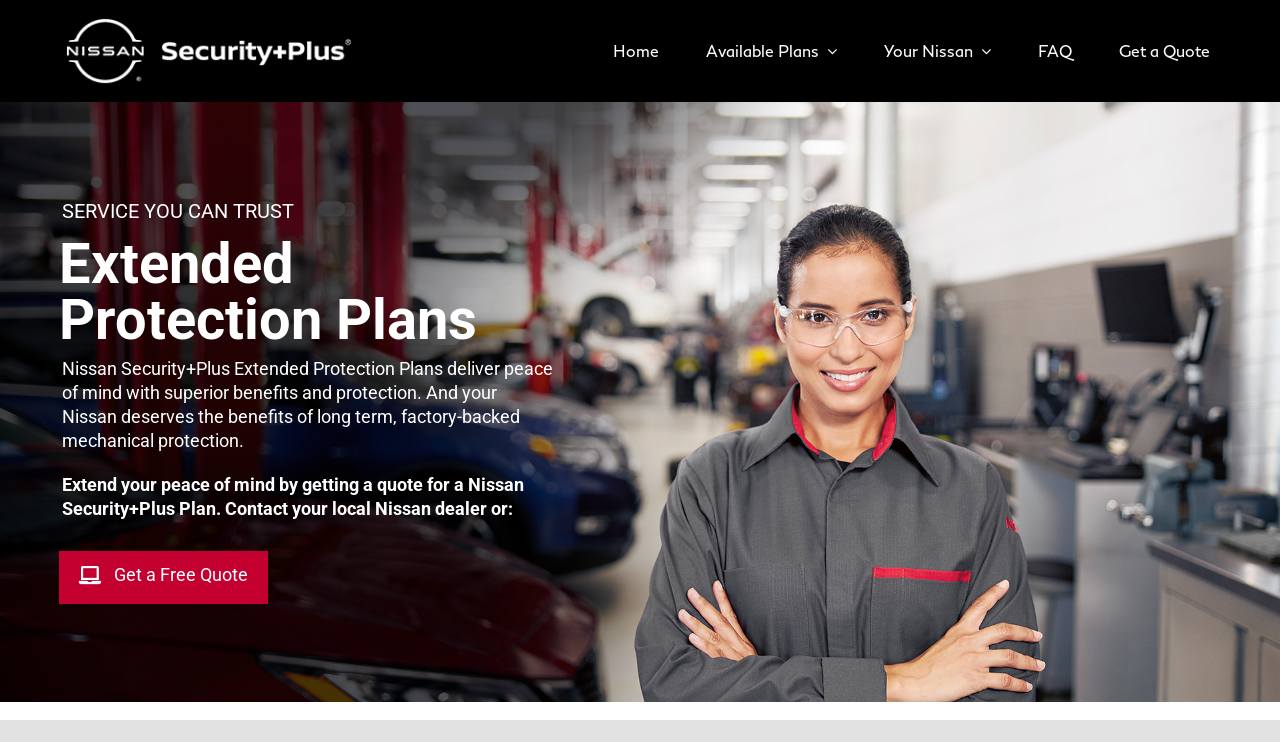

--- FILE ---
content_type: text/html; charset=UTF-8
request_url: https://nissan-securityplus.com/nissan-securityplus-silver-preferred/
body_size: 15075
content:
<!DOCTYPE html><html class="avada-html-layout-wide avada-html-header-position-top avada-is-100-percent-template awb-scroll" lang="en-US" prefix="og: http://ogp.me/ns# fb: http://ogp.me/ns/fb#"><head><link data-optimized="2" rel="stylesheet" href="https://nissan-securityplus.com/wp-content/litespeed/css/b41925c1da5341eecb57f2f1ad408133.css?ver=8427e" /><meta http-equiv="X-UA-Compatible" content="IE=edge" /><meta http-equiv="Content-Type" content="text/html; charset=utf-8"/><meta name="viewport" content="width=device-width, initial-scale=1" /><meta name='robots' content='index, follow, max-image-preview:large, max-snippet:-1, max-video-preview:-1' /><title>Nissan Security+Plus Silver Preferred - Nissan Security+Plus</title><link rel="canonical" href="https://nissan-securityplus.com/nissan-securityplus-silver-preferred/" /><meta property="og:locale" content="en_US" /><meta property="og:type" content="article" /><meta property="og:title" content="Nissan Security+Plus Silver Preferred - Nissan Security+Plus" /><meta property="og:url" content="https://nissan-securityplus.com/nissan-securityplus-silver-preferred/" /><meta property="og:site_name" content="Nissan Security+Plus" /><meta property="article:modified_time" content="2024-02-05T17:45:45+00:00" /><meta name="twitter:card" content="summary_large_image" /><meta name="twitter:label1" content="Est. reading time" /><meta name="twitter:data1" content="2 minutes" /> <script type="application/ld+json" class="yoast-schema-graph">{"@context":"https://schema.org","@graph":[{"@type":"WebPage","@id":"https://nissan-securityplus.com/nissan-securityplus-silver-preferred/","url":"https://nissan-securityplus.com/nissan-securityplus-silver-preferred/","name":"Nissan Security+Plus Silver Preferred - Nissan Security+Plus","isPartOf":{"@id":"https://nissan-securityplus.com/#website"},"datePublished":"2024-02-05T17:30:01+00:00","dateModified":"2024-02-05T17:45:45+00:00","breadcrumb":{"@id":"https://nissan-securityplus.com/nissan-securityplus-silver-preferred/#breadcrumb"},"inLanguage":"en-US","potentialAction":[{"@type":"ReadAction","target":["https://nissan-securityplus.com/nissan-securityplus-silver-preferred/"]}]},{"@type":"BreadcrumbList","@id":"https://nissan-securityplus.com/nissan-securityplus-silver-preferred/#breadcrumb","itemListElement":[{"@type":"ListItem","position":1,"name":"Home","item":"https://nissan-securityplus.com/"},{"@type":"ListItem","position":2,"name":"Nissan Security+Plus Silver Preferred"}]},{"@type":"WebSite","@id":"https://nissan-securityplus.com/#website","url":"https://nissan-securityplus.com/","name":"Nissan Security+Plus","description":"","publisher":{"@id":"https://nissan-securityplus.com/#organization"},"potentialAction":[{"@type":"SearchAction","target":{"@type":"EntryPoint","urlTemplate":"https://nissan-securityplus.com/?s={search_term_string}"},"query-input":{"@type":"PropertyValueSpecification","valueRequired":true,"valueName":"search_term_string"}}],"inLanguage":"en-US"},{"@type":"Organization","@id":"https://nissan-securityplus.com/#organization","name":"Nissan Security+Plus","url":"https://nissan-securityplus.com/","logo":{"@type":"ImageObject","inLanguage":"en-US","@id":"https://nissan-securityplus.com/#/schema/logo/image/","url":"https://nissan-securityplus.com/wp-content/uploads/2025/12/nsp_share.jpg","contentUrl":"https://nissan-securityplus.com/wp-content/uploads/2025/12/nsp_share.jpg","width":1200,"height":630,"caption":"Nissan Security+Plus"},"image":{"@id":"https://nissan-securityplus.com/#/schema/logo/image/"}}]}</script> <link rel="alternate" type="application/rss+xml" title="Nissan Security+Plus &raquo; Feed" href="https://nissan-securityplus.com/feed/" /><link rel="alternate" type="application/rss+xml" title="Nissan Security+Plus &raquo; Comments Feed" href="https://nissan-securityplus.com/comments/feed/" /><link rel="shortcut icon" href="https://nissan-securityplus.com/wp-content/uploads/2023/07/favicon.png" type="image/x-icon" /><link rel="alternate" title="oEmbed (JSON)" type="application/json+oembed" href="https://nissan-securityplus.com/wp-json/oembed/1.0/embed?url=https%3A%2F%2Fnissan-securityplus.com%2Fnissan-securityplus-silver-preferred%2F" /><link rel="alternate" title="oEmbed (XML)" type="text/xml+oembed" href="https://nissan-securityplus.com/wp-json/oembed/1.0/embed?url=https%3A%2F%2Fnissan-securityplus.com%2Fnissan-securityplus-silver-preferred%2F&#038;format=xml" /><meta property="og:title" content="Nissan Security+Plus Silver Preferred"/><meta property="og:type" content="article"/><meta property="og:url" content="https://nissan-securityplus.com/nissan-securityplus-silver-preferred/"/><meta property="og:site_name" content="Nissan Security+Plus"/><meta property="og:description" content="Nissan Security+Plus Silver Preferred Extended Protection PlanGet protection for your vehicle&#039;s components, including engine, transmission, drive axle, brakes, electrical system, steering, body, interior and more.&nbsp; Consider Gold Preferred for extended coverage of over 2,290+ components across all of your vehicles systems!Powertrain Preferred – Covers repairs needed due to the mechanical"/><link rel="https://api.w.org/" href="https://nissan-securityplus.com/wp-json/" /><link rel="alternate" title="JSON" type="application/json" href="https://nissan-securityplus.com/wp-json/wp/v2/pages/1594" /><link rel="EditURI" type="application/rsd+xml" title="RSD" href="https://nissan-securityplus.com/xmlrpc.php?rsd" /><meta name="generator" content="WordPress 6.9" /><link rel='shortlink' href='https://nissan-securityplus.com/?p=1594' />
 <script src="https://www.googletagmanager.com/gtag/js?id=G-78H5KF3W3C" defer data-deferred="1"></script> <script src="[data-uri]" defer></script> </head><body class="wp-singular page-template page-template-100-width page-template-100-width-php page page-id-1594 wp-theme-Avada fusion-image-hovers fusion-pagination-sizing fusion-button_type-flat fusion-button_span-no fusion-button_gradient-linear avada-image-rollover-circle-no avada-image-rollover-yes avada-image-rollover-direction-fade fusion-body ltr fusion-sticky-header no-tablet-sticky-header no-mobile-sticky-header no-mobile-slidingbar fusion-disable-outline fusion-sub-menu-fade mobile-logo-pos-left layout-wide-mode avada-has-boxed-modal-shadow- layout-scroll-offset-full avada-has-zero-margin-offset-top fusion-top-header menu-text-align-center mobile-menu-design-classic fusion-show-pagination-text fusion-header-layout-v3 avada-responsive avada-footer-fx-none avada-menu-highlight-style-bar fusion-search-form-clean fusion-main-menu-search-overlay fusion-avatar-circle avada-dropdown-styles avada-blog-layout-large avada-blog-archive-layout-grid avada-header-shadow-no avada-menu-icon-position-left avada-has-megamenu-shadow avada-has-mobile-menu-search avada-has-main-nav-search-icon avada-has-breadcrumb-mobile-hidden avada-has-titlebar-hide avada-header-border-color-full-transparent avada-has-transparent-timeline_color avada-has-pagination-width_height avada-flyout-menu-direction-fade avada-ec-views-v1" data-awb-post-id="1594">
<a class="skip-link screen-reader-text" href="#content">Skip to content</a><div id="boxed-wrapper"><div id="wrapper" class="fusion-wrapper"><div id="home" style="position:relative;top:-1px;"></div><div class="fusion-tb-header"><div class="fusion-fullwidth fullwidth-box fusion-builder-row-1 fusion-flex-container hundred-percent-fullwidth non-hundred-percent-height-scrolling fusion-no-small-visibility fusion-no-medium-visibility fusion-custom-z-index" style="--awb-background-position:left bottom;--awb-border-radius-top-left:0px;--awb-border-radius-top-right:0px;--awb-border-radius-bottom-right:0px;--awb-border-radius-bottom-left:0px;--awb-z-index:999;--awb-padding-top:17px;--awb-padding-right:5%;--awb-padding-bottom:17px;--awb-padding-left:5%;--awb-padding-top-medium:50px;--awb-padding-right-medium:60px;--awb-padding-left-medium:60px;--awb-padding-top-small:20px;--awb-padding-bottom-small:20px;--awb-margin-bottom:0px;--awb-background-color:#000000;--awb-flex-wrap:wrap;" ><div class="fusion-builder-row fusion-row fusion-flex-align-items-center fusion-flex-content-wrap" style="width:calc( 100% + 0px ) !important;max-width:calc( 100% + 0px ) !important;margin-left: calc(-0px / 2 );margin-right: calc(-0px / 2 );"><div class="fusion-layout-column fusion_builder_column fusion-builder-column-0 fusion_builder_column_1_4 1_4 fusion-flex-column" style="--awb-bg-size:cover;--awb-width-large:25%;--awb-margin-top-large:0px;--awb-spacing-right-large:0px;--awb-margin-bottom-large:0px;--awb-spacing-left-large:0;--awb-width-medium:9%;--awb-order-medium:0;--awb-spacing-right-medium:0px;--awb-spacing-left-medium:0;--awb-width-small:50%;--awb-order-small:1;--awb-spacing-right-small:0px;--awb-spacing-left-small:0;"><div class="fusion-column-wrapper fusion-column-has-shadow fusion-flex-justify-content-flex-start fusion-content-layout-column fusion-content-nowrap"><div class="fusion-image-element sm-text-align-left" style="--awb-max-width:300px;--awb-caption-title-font-family:var(--h2_typography-font-family);--awb-caption-title-font-weight:var(--h2_typography-font-weight);--awb-caption-title-font-style:var(--h2_typography-font-style);--awb-caption-title-size:var(--h2_typography-font-size);--awb-caption-title-transform:var(--h2_typography-text-transform);--awb-caption-title-line-height:var(--h2_typography-line-height);--awb-caption-title-letter-spacing:var(--h2_typography-letter-spacing);"><span class=" fusion-imageframe imageframe-none imageframe-1 hover-type-none"><a class="fusion-no-lightbox" href="https://nissan-securityplus.com/" target="_self" aria-label="Nissan Security+Plus"><img data-lazyloaded="1" src="[data-uri]" decoding="async" width="300" height="71" data-src="https://nissan-securityplus.com/wp-content/uploads/2023/07/nissan_logo.png" alt class="img-responsive wp-image-1369 disable-lazyload" data-srcset="https://nissan-securityplus.com/wp-content/uploads/2023/07/nissan_logo-200x47.png 200w, https://nissan-securityplus.com/wp-content/uploads/2023/07/nissan_logo.png 300w" data-sizes="(max-width: 740px) 100vw, 300px" /><noscript><img decoding="async" width="300" height="71" src="https://nissan-securityplus.com/wp-content/uploads/2023/07/nissan_logo.png" alt class="img-responsive wp-image-1369 disable-lazyload" srcset="https://nissan-securityplus.com/wp-content/uploads/2023/07/nissan_logo-200x47.png 200w, https://nissan-securityplus.com/wp-content/uploads/2023/07/nissan_logo.png 300w" sizes="(max-width: 740px) 100vw, 300px" /></noscript></a></span></div></div></div><div class="fusion-layout-column fusion_builder_column fusion-builder-column-1 fusion_builder_column_3_4 3_4 fusion-flex-column" style="--awb-bg-size:cover;--awb-width-large:75%;--awb-margin-top-large:0px;--awb-spacing-right-large:0;--awb-margin-bottom-large:0px;--awb-spacing-left-large:0px;--awb-width-medium:14%;--awb-order-medium:2;--awb-spacing-right-medium:0;--awb-spacing-left-medium:40px;--awb-width-small:50%;--awb-order-small:1;--awb-spacing-right-small:0;--awb-spacing-left-small:40px;"><div class="fusion-column-wrapper fusion-column-has-shadow fusion-flex-justify-content-flex-start fusion-content-layout-column fusion-content-nowrap"><nav class="awb-menu awb-menu_row awb-menu_em-hover mobile-mode-collapse-to-button awb-menu_icons-left awb-menu_dc-yes mobile-trigger-fullwidth-off awb-menu_mobile-toggle awb-menu_indent-left mobile-size-full-absolute loading mega-menu-loading awb-menu_desktop awb-menu_dropdown awb-menu_expand-right awb-menu_transition-opacity" style="--awb-transition-time:500;--awb-text-transform:none;--awb-min-height:0px;--awb-bg:rgba(255,255,255,0);--awb-gap:35px;--awb-justify-content:flex-end;--awb-items-padding-top:5px;--awb-items-padding-right:6px;--awb-items-padding-bottom:5px;--awb-items-padding-left:6px;--awb-color:#fcfcfc;--awb-letter-spacing:var(--awb-typography3-letter-spacing);--awb-active-color:#ffffff;--awb-active-border-bottom:2px;--awb-active-border-color:var(--awb-color7);--awb-submenu-color:var(--awb-color8);--awb-submenu-sep-color:hsla(var(--awb-color7-h),var(--awb-color7-s),var(--awb-color7-l),calc( var(--awb-color7-a) - 92% ));--awb-submenu-border-radius-top-left:6px;--awb-submenu-border-radius-top-right:6px;--awb-submenu-border-radius-bottom-right:6px;--awb-submenu-border-radius-bottom-left:6px;--awb-submenu-active-bg:var(--awb-color4);--awb-submenu-active-color:var(--awb-color1);--awb-submenu-space:10px;--awb-submenu-font-size:17px;--awb-submenu-text-transform:none;--awb-icons-hover-color:hsla(var(--awb-color3-h),var(--awb-color3-s),calc( var(--awb-color3-l) - 89% ),var(--awb-color3-a));--awb-main-justify-content:flex-start;--awb-mobile-nav-button-align-hor:flex-end;--awb-mobile-nav-items-height:55;--awb-mobile-active-bg:var(--awb-color4);--awb-mobile-active-color:var(--awb-color1);--awb-mobile-trigger-font-size:25px;--awb-mobile-trigger-color:var(--awb-color1);--awb-mobile-trigger-background-color:rgba(255,255,255,0);--awb-mobile-nav-trigger-bottom-margin:20px;--awb-mobile-sep-color:var(--awb-color1);--awb-mobile-justify:flex-start;--awb-mobile-caret-left:auto;--awb-mobile-caret-right:0;--awb-box-shadow:0px 3px 10px 0px hsla(var(--awb-color3-h),var(--awb-color3-s),calc( var(--awb-color3-l) - 89% ),calc( var(--awb-color3-a) - 97% ));;--awb-fusion-font-family-typography:&quot;Infiniti Regular&quot;;--awb-fusion-font-style-typography:normal;--awb-fusion-font-weight-typography:400;--awb-fusion-font-family-submenu-typography:inherit;--awb-fusion-font-style-submenu-typography:normal;--awb-fusion-font-weight-submenu-typography:400;--awb-fusion-font-family-mobile-typography:inherit;--awb-fusion-font-style-mobile-typography:normal;--awb-fusion-font-weight-mobile-typography:400;" aria-label="Temp Draft Menu" data-breakpoint="1124" data-count="0" data-transition-type="bottom-vertical" data-transition-time="500" id="topmenucustom"><button type="button" class="awb-menu__m-toggle awb-menu__m-toggle_no-text" aria-expanded="false" aria-controls="menu-temp-draft-menu"><span class="awb-menu__m-toggle-inner"><span class="collapsed-nav-text"><span class="screen-reader-text">Toggle Navigation</span></span><span class="awb-menu__m-collapse-icon awb-menu__m-collapse-icon_no-text"><span class="awb-menu__m-collapse-icon-open awb-menu__m-collapse-icon-open_no-text va-menu"></span><span class="awb-menu__m-collapse-icon-close awb-menu__m-collapse-icon-close_no-text va-close"></span></span></span></button><ul id="menu-temp-draft-menu" class="fusion-menu awb-menu__main-ul awb-menu__main-ul_row"><li  id="menu-item-3106"  class="menu-item menu-item-type-custom menu-item-object-custom menu-item-home menu-item-3106 awb-menu__li awb-menu__main-li awb-menu__main-li_regular"  data-item-id="3106"><span class="awb-menu__main-background-default awb-menu__main-background-default_bottom-vertical"></span><span class="awb-menu__main-background-active awb-menu__main-background-active_bottom-vertical"></span><a  href="https://nissan-securityplus.com" class="awb-menu__main-a awb-menu__main-a_regular"><span class="menu-text">Home</span></a></li><li  id="menu-item-3069"  class="menu-item menu-item-type-custom menu-item-object-custom menu-item-has-children menu-item-3069 awb-menu__li awb-menu__main-li awb-menu__main-li_regular"  data-item-id="3069"><span class="awb-menu__main-background-default awb-menu__main-background-default_bottom-vertical"></span><span class="awb-menu__main-background-active awb-menu__main-background-active_bottom-vertical"></span><a  href="#" class="awb-menu__main-a awb-menu__main-a_regular"><span class="menu-text">Available Plans</span><span class="awb-menu__open-nav-submenu-hover"></span></a><button type="button" aria-label="Open submenu of Available Plans" aria-expanded="false" class="awb-menu__open-nav-submenu_mobile awb-menu__open-nav-submenu_main"></button><ul class="awb-menu__sub-ul awb-menu__sub-ul_main"><li  id="menu-item-3070"  class="menu-item menu-item-type-custom menu-item-object-custom menu-item-home menu-item-3070 awb-menu__li awb-menu__sub-li" ><a  href="https://nissan-securityplus.com" class="awb-menu__sub-a"><span>Extended Protection Plans</span></a></li><li  id="menu-item-3072"  class="menu-item menu-item-type-post_type menu-item-object-page menu-item-3072 awb-menu__li awb-menu__sub-li" ><a  href="https://nissan-securityplus.com/ancillary-protection/" class="awb-menu__sub-a"><span>Ancillary Protection Plans</span></a></li><li  id="menu-item-3071"  class="menu-item menu-item-type-post_type menu-item-object-page menu-item-3071 awb-menu__li awb-menu__sub-li" ><a  href="https://nissan-securityplus.com/financial-protection/" class="awb-menu__sub-a"><span>Financial Protection Plans</span></a></li></ul></li><li  id="menu-item-3075"  class="menu-item menu-item-type-custom menu-item-object-custom menu-item-has-children menu-item-3075 awb-menu__li awb-menu__main-li awb-menu__main-li_regular"  data-item-id="3075"><span class="awb-menu__main-background-default awb-menu__main-background-default_bottom-vertical"></span><span class="awb-menu__main-background-active awb-menu__main-background-active_bottom-vertical"></span><a  href="#" class="awb-menu__main-a awb-menu__main-a_regular"><span class="menu-text">Your Nissan</span><span class="awb-menu__open-nav-submenu-hover"></span></a><button type="button" aria-label="Open submenu of Your Nissan" aria-expanded="false" class="awb-menu__open-nav-submenu_mobile awb-menu__open-nav-submenu_main"></button><ul class="awb-menu__sub-ul awb-menu__sub-ul_main"><li  id="menu-item-3076"  class="menu-item menu-item-type-post_type menu-item-object-page menu-item-3076 awb-menu__li awb-menu__sub-li" ><a  href="https://nissan-securityplus.com/nissan-altima/" class="awb-menu__sub-a"><span>Nissan Altima Extended Protection Plans</span></a></li><li  id="menu-item-3077"  class="menu-item menu-item-type-post_type menu-item-object-page menu-item-3077 awb-menu__li awb-menu__sub-li" ><a  href="https://nissan-securityplus.com/nissan-ariya-extended-protection-plans/" class="awb-menu__sub-a"><span>Nissan Ariya Extended Protection Plans</span></a></li><li  id="menu-item-3078"  class="menu-item menu-item-type-post_type menu-item-object-page menu-item-3078 awb-menu__li awb-menu__sub-li" ><a  href="https://nissan-securityplus.com/nissan-armada-extended-protection-plans/" class="awb-menu__sub-a"><span>Nissan Armada Extended Protection Plans</span></a></li><li  id="menu-item-3079"  class="menu-item menu-item-type-post_type menu-item-object-page menu-item-3079 awb-menu__li awb-menu__sub-li" ><a  href="https://nissan-securityplus.com/nissan-frontier-extended-protection-plans/" class="awb-menu__sub-a"><span>Nissan Frontier Extended Protection Plans</span></a></li><li  id="menu-item-3080"  class="menu-item menu-item-type-post_type menu-item-object-page menu-item-3080 awb-menu__li awb-menu__sub-li" ><a  href="https://nissan-securityplus.com/nissan-gt-r-extended-protection-plans/" class="awb-menu__sub-a"><span>Nissan GT-R Extended Protection Plans</span></a></li><li  id="menu-item-3081"  class="menu-item menu-item-type-post_type menu-item-object-page menu-item-3081 awb-menu__li awb-menu__sub-li" ><a  href="https://nissan-securityplus.com/nissan-juke-extended-protection-plans/" class="awb-menu__sub-a"><span>Nissan Juke Extended Protection Plans</span></a></li><li  id="menu-item-3082"  class="menu-item menu-item-type-post_type menu-item-object-page menu-item-3082 awb-menu__li awb-menu__sub-li" ><a  href="https://nissan-securityplus.com/nissan-kicks-extended-protection-plans/" class="awb-menu__sub-a"><span>Nissan Kicks Extended Protection Plans</span></a></li><li  id="menu-item-3083"  class="menu-item menu-item-type-post_type menu-item-object-page menu-item-3083 awb-menu__li awb-menu__sub-li" ><a  href="https://nissan-securityplus.com/nissan-leaf-extended-protection-plans/" class="awb-menu__sub-a"><span>Nissan Leaf Extended Protection Plans</span></a></li><li  id="menu-item-3084"  class="menu-item menu-item-type-post_type menu-item-object-page menu-item-3084 awb-menu__li awb-menu__sub-li" ><a  href="https://nissan-securityplus.com/nissan-maxima-extended-protection-plans/" class="awb-menu__sub-a"><span>Nissan Maxima Extended Protection Plans</span></a></li><li  id="menu-item-3085"  class="menu-item menu-item-type-post_type menu-item-object-page menu-item-3085 awb-menu__li awb-menu__sub-li" ><a  href="https://nissan-securityplus.com/nissan-murano-extended-protection-plans/" class="awb-menu__sub-a"><span>Nissan Murano Extended Protection Plans</span></a></li><li  id="menu-item-3086"  class="menu-item menu-item-type-post_type menu-item-object-page menu-item-3086 awb-menu__li awb-menu__sub-li" ><a  href="https://nissan-securityplus.com/nissan-pathfinder-extended-protection-plans/" class="awb-menu__sub-a"><span>Nissan Pathfinder Extended Protection Plans</span></a></li><li  id="menu-item-3087"  class="menu-item menu-item-type-post_type menu-item-object-page menu-item-3087 awb-menu__li awb-menu__sub-li" ><a  href="https://nissan-securityplus.com/nissan-quest-extended-protection-plans/" class="awb-menu__sub-a"><span>Nissan Quest Extended Protection Plans</span></a></li><li  id="menu-item-3088"  class="menu-item menu-item-type-post_type menu-item-object-page menu-item-3088 awb-menu__li awb-menu__sub-li" ><a  href="https://nissan-securityplus.com/nissan-rogue-extended-protection-plans/" class="awb-menu__sub-a"><span>Nissan Rogue Extended Protection Plans</span></a></li><li  id="menu-item-3089"  class="menu-item menu-item-type-post_type menu-item-object-page menu-item-3089 awb-menu__li awb-menu__sub-li" ><a  href="https://nissan-securityplus.com/nissan-sentra-extended-protection-plans/" class="awb-menu__sub-a"><span>Nissan Sentra Extended Protection Plans</span></a></li><li  id="menu-item-3090"  class="menu-item menu-item-type-post_type menu-item-object-page menu-item-3090 awb-menu__li awb-menu__sub-li" ><a  href="https://nissan-securityplus.com/nissan-titan-extended-protection-plans/" class="awb-menu__sub-a"><span>Nissan Titan Extended Protection Plans</span></a></li><li  id="menu-item-3091"  class="menu-item menu-item-type-post_type menu-item-object-page menu-item-3091 awb-menu__li awb-menu__sub-li" ><a  href="https://nissan-securityplus.com/nissan-versa-extended-protection-plans/" class="awb-menu__sub-a"><span>Nissan Versa Extended Protection Plans</span></a></li><li  id="menu-item-3092"  class="menu-item menu-item-type-post_type menu-item-object-page menu-item-3092 awb-menu__li awb-menu__sub-li" ><a  href="https://nissan-securityplus.com/nissan-xterra-extended-protection-plans/" class="awb-menu__sub-a"><span>Nissan Xterra Extended Protection Plans</span></a></li><li  id="menu-item-3093"  class="menu-item menu-item-type-post_type menu-item-object-page menu-item-3093 awb-menu__li awb-menu__sub-li" ><a  href="https://nissan-securityplus.com/nissan-z-extended-protection-plans/" class="awb-menu__sub-a"><span>Nissan Z Extended Protection Plans</span></a></li></ul></li><li  id="menu-item-3074"  class="menu-item menu-item-type-post_type menu-item-object-page menu-item-3074 awb-menu__li awb-menu__main-li awb-menu__main-li_regular"  data-item-id="3074"><span class="awb-menu__main-background-default awb-menu__main-background-default_bottom-vertical"></span><span class="awb-menu__main-background-active awb-menu__main-background-active_bottom-vertical"></span><a  href="https://nissan-securityplus.com/faq/" class="awb-menu__main-a awb-menu__main-a_regular"><span class="menu-text">FAQ</span></a></li><li  id="menu-item-3073"  class="menu-item menu-item-type-post_type menu-item-object-page menu-item-3073 awb-menu__li awb-menu__main-li awb-menu__main-li_regular"  data-item-id="3073"><span class="awb-menu__main-background-default awb-menu__main-background-default_bottom-vertical"></span><span class="awb-menu__main-background-active awb-menu__main-background-active_bottom-vertical"></span><a  href="https://nissan-securityplus.com/contact/" class="awb-menu__main-a awb-menu__main-a_regular"><span class="menu-text">Get a Quote</span></a></li></ul></nav></div></div></div></div><div class="fusion-fullwidth fullwidth-box fusion-builder-row-2 fusion-flex-container hundred-percent-fullwidth non-hundred-percent-height-scrolling fusion-no-medium-visibility fusion-no-large-visibility fusion-custom-z-index" style="--awb-background-position:left bottom;--awb-border-radius-top-left:0px;--awb-border-radius-top-right:0px;--awb-border-radius-bottom-right:0px;--awb-border-radius-bottom-left:0px;--awb-z-index:999;--awb-padding-top:17px;--awb-padding-right:5%;--awb-padding-bottom:17px;--awb-padding-left:5%;--awb-padding-top-medium:50px;--awb-padding-right-medium:60px;--awb-padding-left-medium:60px;--awb-padding-top-small:20px;--awb-padding-right-small:34px;--awb-padding-bottom-small:20px;--awb-padding-left-small:32px;--awb-margin-bottom:0px;--awb-background-color:#000000;--awb-flex-wrap:wrap;" ><div class="fusion-builder-row fusion-row fusion-flex-align-items-center fusion-flex-content-wrap" style="width:calc( 100% + 0px ) !important;max-width:calc( 100% + 0px ) !important;margin-left: calc(-0px / 2 );margin-right: calc(-0px / 2 );"><div class="fusion-layout-column fusion_builder_column fusion-builder-column-2 fusion_builder_column_1_4 1_4 fusion-flex-column" style="--awb-bg-size:cover;--awb-width-large:25%;--awb-margin-top-large:0px;--awb-spacing-right-large:0px;--awb-margin-bottom-large:0px;--awb-spacing-left-large:0;--awb-width-medium:9%;--awb-order-medium:0;--awb-spacing-right-medium:0px;--awb-spacing-left-medium:0;--awb-width-small:33.333333333333%;--awb-order-small:1;--awb-spacing-right-small:0px;--awb-spacing-left-small:0;"><div class="fusion-column-wrapper fusion-column-has-shadow fusion-flex-justify-content-flex-start fusion-content-layout-column fusion-content-nowrap"><div class="fusion-image-element sm-text-align-left" style="--awb-max-width:300px;--awb-caption-title-font-family:var(--h2_typography-font-family);--awb-caption-title-font-weight:var(--h2_typography-font-weight);--awb-caption-title-font-style:var(--h2_typography-font-style);--awb-caption-title-size:var(--h2_typography-font-size);--awb-caption-title-transform:var(--h2_typography-text-transform);--awb-caption-title-line-height:var(--h2_typography-line-height);--awb-caption-title-letter-spacing:var(--h2_typography-letter-spacing);"><span class=" fusion-imageframe imageframe-none imageframe-2 hover-type-none"><a class="fusion-no-lightbox" href="https://nissan-securityplus.com/" target="_self" aria-label="Nissan_Security_Plus_logo"><img data-lazyloaded="1" src="[data-uri]" fetchpriority="high" decoding="async" width="7364" height="1738" data-src="https://nissan-securityplus.com/wp-content/uploads/2023/06/Nissan_Security_Plus_logo.png" alt class="img-responsive wp-image-1066 disable-lazyload" data-srcset="https://nissan-securityplus.com/wp-content/uploads/2023/06/Nissan_Security_Plus_logo-200x47.png 200w, https://nissan-securityplus.com/wp-content/uploads/2023/06/Nissan_Security_Plus_logo-400x94.png 400w, https://nissan-securityplus.com/wp-content/uploads/2023/06/Nissan_Security_Plus_logo-600x142.png 600w, https://nissan-securityplus.com/wp-content/uploads/2023/06/Nissan_Security_Plus_logo-800x189.png 800w, https://nissan-securityplus.com/wp-content/uploads/2023/06/Nissan_Security_Plus_logo-1200x283.png 1200w, https://nissan-securityplus.com/wp-content/uploads/2023/06/Nissan_Security_Plus_logo.png 7364w" data-sizes="(max-width: 740px) 100vw, (max-width: 1919px) 600px,(min-width: 1920px) 25vw" /><noscript><img fetchpriority="high" decoding="async" width="7364" height="1738" src="https://nissan-securityplus.com/wp-content/uploads/2023/06/Nissan_Security_Plus_logo.png" alt class="img-responsive wp-image-1066 disable-lazyload" srcset="https://nissan-securityplus.com/wp-content/uploads/2023/06/Nissan_Security_Plus_logo-200x47.png 200w, https://nissan-securityplus.com/wp-content/uploads/2023/06/Nissan_Security_Plus_logo-400x94.png 400w, https://nissan-securityplus.com/wp-content/uploads/2023/06/Nissan_Security_Plus_logo-600x142.png 600w, https://nissan-securityplus.com/wp-content/uploads/2023/06/Nissan_Security_Plus_logo-800x189.png 800w, https://nissan-securityplus.com/wp-content/uploads/2023/06/Nissan_Security_Plus_logo-1200x283.png 1200w, https://nissan-securityplus.com/wp-content/uploads/2023/06/Nissan_Security_Plus_logo.png 7364w" sizes="(max-width: 740px) 100vw, (max-width: 1919px) 600px,(min-width: 1920px) 25vw" /></noscript></a></span></div></div></div><div class="fusion-layout-column fusion_builder_column fusion-builder-column-3 fusion_builder_column_3_4 3_4 fusion-flex-column" style="--awb-bg-size:cover;--awb-width-large:75%;--awb-margin-top-large:0px;--awb-spacing-right-large:0;--awb-margin-bottom-large:0px;--awb-spacing-left-large:0px;--awb-width-medium:14%;--awb-order-medium:2;--awb-spacing-right-medium:0;--awb-spacing-left-medium:40px;--awb-width-small:66.666666666667%;--awb-order-small:1;--awb-spacing-right-small:0;--awb-spacing-left-small:40px;"><div class="fusion-column-wrapper fusion-column-has-shadow fusion-flex-justify-content-flex-start fusion-content-layout-column fusion-content-nowrap"><nav class="awb-menu awb-menu_row awb-menu_em-hover mobile-mode-collapse-to-button awb-menu_icons-left awb-menu_dc-yes mobile-trigger-fullwidth-off awb-menu_mobile-toggle awb-menu_indent-left mobile-size-full-absolute loading mega-menu-loading awb-menu_desktop awb-menu_dropdown awb-menu_expand-right awb-menu_transition-opacity" style="--awb-transition-time:500;--awb-text-transform:none;--awb-min-height:0px;--awb-bg:rgba(255,255,255,0);--awb-gap:35px;--awb-justify-content:flex-end;--awb-items-padding-top:5px;--awb-items-padding-right:6px;--awb-items-padding-bottom:5px;--awb-items-padding-left:6px;--awb-color:#fcfcfc;--awb-letter-spacing:var(--awb-typography3-letter-spacing);--awb-active-color:#fcfcfc;--awb-active-border-bottom:2px;--awb-active-border-color:var(--awb-color1);--awb-submenu-color:var(--awb-color8);--awb-submenu-sep-color:hsla(var(--awb-color7-h),var(--awb-color7-s),var(--awb-color7-l),calc( var(--awb-color7-a) - 92% ));--awb-submenu-border-radius-top-left:6px;--awb-submenu-border-radius-top-right:6px;--awb-submenu-border-radius-bottom-right:6px;--awb-submenu-border-radius-bottom-left:6px;--awb-submenu-active-bg:var(--awb-color4);--awb-submenu-active-color:var(--awb-color1);--awb-submenu-space:10px;--awb-submenu-font-size:17px;--awb-submenu-text-transform:none;--awb-icons-hover-color:hsla(var(--awb-color3-h),var(--awb-color3-s),calc( var(--awb-color3-l) - 89% ),var(--awb-color3-a));--awb-main-justify-content:flex-start;--awb-mobile-nav-button-align-hor:flex-end;--awb-mobile-nav-items-height:55;--awb-mobile-active-bg:var(--awb-color4);--awb-mobile-active-color:var(--awb-color1);--awb-mobile-trigger-font-size:25px;--awb-mobile-trigger-color:var(--awb-color1);--awb-mobile-trigger-background-color:rgba(255,255,255,0);--awb-mobile-nav-trigger-bottom-margin:20px;--awb-mobile-sep-color:var(--awb-color1);--awb-mobile-justify:flex-start;--awb-mobile-caret-left:auto;--awb-mobile-caret-right:0;--awb-box-shadow:0px 3px 10px 0px hsla(var(--awb-color3-h),var(--awb-color3-s),calc( var(--awb-color3-l) - 89% ),calc( var(--awb-color3-a) - 97% ));;--awb-fusion-font-family-typography:&quot;Infiniti Regular&quot;;--awb-fusion-font-style-typography:normal;--awb-fusion-font-weight-typography:400;--awb-fusion-font-family-submenu-typography:inherit;--awb-fusion-font-style-submenu-typography:normal;--awb-fusion-font-weight-submenu-typography:400;--awb-fusion-font-family-mobile-typography:inherit;--awb-fusion-font-style-mobile-typography:normal;--awb-fusion-font-weight-mobile-typography:400;" aria-label="Main Menu" data-breakpoint="1124" data-count="1" data-transition-type="bottom-vertical" data-transition-time="500" id="topmenucustom"><button type="button" class="awb-menu__m-toggle awb-menu__m-toggle_no-text" aria-expanded="false" aria-controls="menu-main-menu"><span class="awb-menu__m-toggle-inner"><span class="collapsed-nav-text"><span class="screen-reader-text">Toggle Navigation</span></span><span class="awb-menu__m-collapse-icon awb-menu__m-collapse-icon_no-text"><span class="awb-menu__m-collapse-icon-open awb-menu__m-collapse-icon-open_no-text va-menu"></span><span class="awb-menu__m-collapse-icon-close awb-menu__m-collapse-icon-close_no-text va-close"></span></span></span></button><ul id="menu-main-menu" class="fusion-menu awb-menu__main-ul awb-menu__main-ul_row"><li  id="menu-item-11"  class="menu-item menu-item-type-custom menu-item-object-custom menu-item-home menu-item-11 awb-menu__li awb-menu__main-li awb-menu__main-li_regular"  data-item-id="11"><span class="awb-menu__main-background-default awb-menu__main-background-default_bottom-vertical"></span><span class="awb-menu__main-background-active awb-menu__main-background-active_bottom-vertical"></span><a  href="https://nissan-securityplus.com/#whats-included" class="awb-menu__main-a awb-menu__main-a_regular"><span class="menu-text">What&#8217;s Included</span></a></li><li  id="menu-item-1075"  class="menu-item menu-item-type-custom menu-item-object-custom menu-item-home menu-item-1075 awb-menu__li awb-menu__main-li awb-menu__main-li_regular"  data-item-id="1075"><span class="awb-menu__main-background-default awb-menu__main-background-default_bottom-vertical"></span><span class="awb-menu__main-background-active awb-menu__main-background-active_bottom-vertical"></span><a  href="https://nissan-securityplus.com/#plan-options" class="awb-menu__main-a awb-menu__main-a_regular"><span class="menu-text">Plan Options</span></a></li><li  id="menu-item-2122"  class="menu-item menu-item-type-post_type menu-item-object-page menu-item-2122 awb-menu__li awb-menu__main-li awb-menu__main-li_regular"  data-item-id="2122"><span class="awb-menu__main-background-default awb-menu__main-background-default_bottom-vertical"></span><span class="awb-menu__main-background-active awb-menu__main-background-active_bottom-vertical"></span><a  href="https://nissan-securityplus.com/faq/" class="awb-menu__main-a awb-menu__main-a_regular"><span class="menu-text">FAQ</span></a></li><li  id="menu-item-1702"  class="menu-item menu-item-type-custom menu-item-object-custom menu-item-has-children menu-item-1702 awb-menu__li awb-menu__main-li awb-menu__main-li_regular"  data-item-id="1702"><span class="awb-menu__main-background-default awb-menu__main-background-default_bottom-vertical"></span><span class="awb-menu__main-background-active awb-menu__main-background-active_bottom-vertical"></span><a  href="#" class="awb-menu__main-a awb-menu__main-a_regular"><span class="menu-text">Your Nissan</span><span class="awb-menu__open-nav-submenu-hover"></span></a><button type="button" aria-label="Open submenu of Your Nissan" aria-expanded="false" class="awb-menu__open-nav-submenu_mobile awb-menu__open-nav-submenu_main"></button><ul class="awb-menu__sub-ul awb-menu__sub-ul_main"><li  id="menu-item-1703"  class="menu-item menu-item-type-post_type menu-item-object-page menu-item-1703 awb-menu__li awb-menu__sub-li" ><a  href="https://nissan-securityplus.com/nissan-altima/" class="awb-menu__sub-a"><span>Nissan Altima Extended Protection Plans</span></a></li><li  id="menu-item-1704"  class="menu-item menu-item-type-post_type menu-item-object-page menu-item-1704 awb-menu__li awb-menu__sub-li" ><a  href="https://nissan-securityplus.com/nissan-ariya-extended-protection-plans/" class="awb-menu__sub-a"><span>Nissan Ariya Extended Protection Plans</span></a></li><li  id="menu-item-1705"  class="menu-item menu-item-type-post_type menu-item-object-page menu-item-1705 awb-menu__li awb-menu__sub-li" ><a  href="https://nissan-securityplus.com/nissan-armada-extended-protection-plans/" class="awb-menu__sub-a"><span>Nissan Armada Extended Protection Plans</span></a></li><li  id="menu-item-1706"  class="menu-item menu-item-type-post_type menu-item-object-page menu-item-1706 awb-menu__li awb-menu__sub-li" ><a  href="https://nissan-securityplus.com/nissan-frontier-extended-protection-plans/" class="awb-menu__sub-a"><span>Nissan Frontier Extended Protection Plans</span></a></li><li  id="menu-item-1707"  class="menu-item menu-item-type-post_type menu-item-object-page menu-item-1707 awb-menu__li awb-menu__sub-li" ><a  href="https://nissan-securityplus.com/nissan-gt-r-extended-protection-plans/" class="awb-menu__sub-a"><span>Nissan GT-R Extended Protection Plans</span></a></li><li  id="menu-item-1708"  class="menu-item menu-item-type-post_type menu-item-object-page menu-item-1708 awb-menu__li awb-menu__sub-li" ><a  href="https://nissan-securityplus.com/nissan-juke-extended-protection-plans/" class="awb-menu__sub-a"><span>Nissan Juke Extended Protection Plans</span></a></li><li  id="menu-item-1709"  class="menu-item menu-item-type-post_type menu-item-object-page menu-item-1709 awb-menu__li awb-menu__sub-li" ><a  href="https://nissan-securityplus.com/nissan-kicks-extended-protection-plans/" class="awb-menu__sub-a"><span>Nissan Kicks Extended Protection Plans</span></a></li><li  id="menu-item-1710"  class="menu-item menu-item-type-post_type menu-item-object-page menu-item-1710 awb-menu__li awb-menu__sub-li" ><a  href="https://nissan-securityplus.com/nissan-leaf-extended-protection-plans/" class="awb-menu__sub-a"><span>Nissan Leaf Extended Protection Plans</span></a></li><li  id="menu-item-1711"  class="menu-item menu-item-type-post_type menu-item-object-page menu-item-1711 awb-menu__li awb-menu__sub-li" ><a  href="https://nissan-securityplus.com/nissan-maxima-extended-protection-plans/" class="awb-menu__sub-a"><span>Nissan Maxima Extended Protection Plans</span></a></li><li  id="menu-item-1712"  class="menu-item menu-item-type-post_type menu-item-object-page menu-item-1712 awb-menu__li awb-menu__sub-li" ><a  href="https://nissan-securityplus.com/nissan-murano-extended-protection-plans/" class="awb-menu__sub-a"><span>Nissan Murano Extended Protection Plans</span></a></li><li  id="menu-item-1713"  class="menu-item menu-item-type-post_type menu-item-object-page menu-item-1713 awb-menu__li awb-menu__sub-li" ><a  href="https://nissan-securityplus.com/nissan-pathfinder-extended-protection-plans/" class="awb-menu__sub-a"><span>Nissan Pathfinder Extended Protection Plans</span></a></li><li  id="menu-item-1714"  class="menu-item menu-item-type-post_type menu-item-object-page menu-item-1714 awb-menu__li awb-menu__sub-li" ><a  href="https://nissan-securityplus.com/nissan-quest-extended-protection-plans/" class="awb-menu__sub-a"><span>Nissan Quest Extended Protection Plans</span></a></li><li  id="menu-item-1715"  class="menu-item menu-item-type-post_type menu-item-object-page menu-item-1715 awb-menu__li awb-menu__sub-li" ><a  href="https://nissan-securityplus.com/nissan-rogue-extended-protection-plans/" class="awb-menu__sub-a"><span>Nissan Rogue Extended Protection Plans</span></a></li><li  id="menu-item-1716"  class="menu-item menu-item-type-post_type menu-item-object-page menu-item-1716 awb-menu__li awb-menu__sub-li" ><a  href="https://nissan-securityplus.com/nissan-rogue-sport-extended-protection-plans/" class="awb-menu__sub-a"><span>Nissan Rogue Sport Extended Protection Plans</span></a></li><li  id="menu-item-1717"  class="menu-item menu-item-type-post_type menu-item-object-page menu-item-1717 awb-menu__li awb-menu__sub-li" ><a  href="https://nissan-securityplus.com/nissan-sentra-extended-protection-plans/" class="awb-menu__sub-a"><span>Nissan Sentra Extended Protection Plans</span></a></li><li  id="menu-item-1718"  class="menu-item menu-item-type-post_type menu-item-object-page menu-item-1718 awb-menu__li awb-menu__sub-li" ><a  href="https://nissan-securityplus.com/nissan-titan-extended-protection-plans/" class="awb-menu__sub-a"><span>Nissan Titan Extended Protection Plans</span></a></li><li  id="menu-item-1719"  class="menu-item menu-item-type-post_type menu-item-object-page menu-item-1719 awb-menu__li awb-menu__sub-li" ><a  href="https://nissan-securityplus.com/nissan-versa-extended-protection-plans/" class="awb-menu__sub-a"><span>Nissan Versa Extended Protection Plans</span></a></li><li  id="menu-item-1720"  class="menu-item menu-item-type-post_type menu-item-object-page menu-item-1720 awb-menu__li awb-menu__sub-li" ><a  href="https://nissan-securityplus.com/nissan-xterra-extended-protection-plans/" class="awb-menu__sub-a"><span>Nissan Xterra Extended Protection Plans</span></a></li><li  id="menu-item-1721"  class="menu-item menu-item-type-post_type menu-item-object-page menu-item-1721 awb-menu__li awb-menu__sub-li" ><a  href="https://nissan-securityplus.com/nissan-z-extended-protection-plans/" class="awb-menu__sub-a"><span>Nissan Z Extended Protection Plans</span></a></li></ul></li><li  id="menu-item-1076"  class="menu-item menu-item-type-custom menu-item-object-custom menu-item-home menu-item-1076 awb-menu__li awb-menu__main-li awb-menu__main-li_regular"  data-item-id="1076"><span class="awb-menu__main-background-default awb-menu__main-background-default_bottom-vertical"></span><span class="awb-menu__main-background-active awb-menu__main-background-active_bottom-vertical"></span><a  href="https://nissan-securityplus.com/#get-a-quote" class="awb-menu__main-a awb-menu__main-a_regular"><span class="menu-text">Get a Quote</span></a></li></ul></nav></div></div></div></div><div class="fusion-fullwidth fullwidth-box fusion-builder-row-3 fusion-flex-container hundred-percent-fullwidth non-hundred-percent-height-scrolling fusion-no-small-visibility fusion-no-large-visibility fusion-custom-z-index" style="--awb-background-position:left bottom;--awb-border-radius-top-left:0px;--awb-border-radius-top-right:0px;--awb-border-radius-bottom-right:0px;--awb-border-radius-bottom-left:0px;--awb-z-index:999;--awb-padding-top:17px;--awb-padding-right:5%;--awb-padding-bottom:17px;--awb-padding-left:5%;--awb-padding-top-medium:23px;--awb-padding-right-medium:35px;--awb-padding-left-medium:32px;--awb-padding-top-small:20px;--awb-padding-bottom-small:20px;--awb-margin-bottom:0px;--awb-background-color:#000000;--awb-flex-wrap:wrap;" ><div class="fusion-builder-row fusion-row fusion-flex-align-items-center fusion-flex-content-wrap" style="width:calc( 100% + 0px ) !important;max-width:calc( 100% + 0px ) !important;margin-left: calc(-0px / 2 );margin-right: calc(-0px / 2 );"><div class="fusion-layout-column fusion_builder_column fusion-builder-column-4 fusion_builder_column_1_4 1_4 fusion-flex-column" style="--awb-bg-size:cover;--awb-width-large:25%;--awb-margin-top-large:0px;--awb-spacing-right-large:0px;--awb-margin-bottom-large:0px;--awb-spacing-left-large:0;--awb-width-medium:25%;--awb-order-medium:0;--awb-spacing-right-medium:0px;--awb-spacing-left-medium:0;--awb-width-small:50%;--awb-order-small:1;--awb-spacing-right-small:0px;--awb-spacing-left-small:0;"><div class="fusion-column-wrapper fusion-column-has-shadow fusion-flex-justify-content-flex-start fusion-content-layout-column fusion-content-nowrap"><div class="fusion-image-element sm-text-align-left" style="--awb-max-width:300px;--awb-caption-title-font-family:var(--h2_typography-font-family);--awb-caption-title-font-weight:var(--h2_typography-font-weight);--awb-caption-title-font-style:var(--h2_typography-font-style);--awb-caption-title-size:var(--h2_typography-font-size);--awb-caption-title-transform:var(--h2_typography-text-transform);--awb-caption-title-line-height:var(--h2_typography-line-height);--awb-caption-title-letter-spacing:var(--h2_typography-letter-spacing);"><span class=" fusion-imageframe imageframe-none imageframe-3 hover-type-none"><a class="fusion-no-lightbox" href="https://nissan-securityplus.com/" target="_self" aria-label="Nissan_Security_Plus_logo"><img data-lazyloaded="1" src="[data-uri]" decoding="async" width="7364" height="1738" data-src="https://nissan-securityplus.com/wp-content/uploads/2023/06/Nissan_Security_Plus_logo.png" alt class="img-responsive wp-image-1066 disable-lazyload" data-srcset="https://nissan-securityplus.com/wp-content/uploads/2023/06/Nissan_Security_Plus_logo-200x47.png 200w, https://nissan-securityplus.com/wp-content/uploads/2023/06/Nissan_Security_Plus_logo-400x94.png 400w, https://nissan-securityplus.com/wp-content/uploads/2023/06/Nissan_Security_Plus_logo-600x142.png 600w, https://nissan-securityplus.com/wp-content/uploads/2023/06/Nissan_Security_Plus_logo-800x189.png 800w, https://nissan-securityplus.com/wp-content/uploads/2023/06/Nissan_Security_Plus_logo-1200x283.png 1200w, https://nissan-securityplus.com/wp-content/uploads/2023/06/Nissan_Security_Plus_logo.png 7364w" data-sizes="(max-width: 740px) 100vw, (max-width: 1919px) 600px,(min-width: 1920px) 25vw" /><noscript><img decoding="async" width="7364" height="1738" src="https://nissan-securityplus.com/wp-content/uploads/2023/06/Nissan_Security_Plus_logo.png" alt class="img-responsive wp-image-1066 disable-lazyload" srcset="https://nissan-securityplus.com/wp-content/uploads/2023/06/Nissan_Security_Plus_logo-200x47.png 200w, https://nissan-securityplus.com/wp-content/uploads/2023/06/Nissan_Security_Plus_logo-400x94.png 400w, https://nissan-securityplus.com/wp-content/uploads/2023/06/Nissan_Security_Plus_logo-600x142.png 600w, https://nissan-securityplus.com/wp-content/uploads/2023/06/Nissan_Security_Plus_logo-800x189.png 800w, https://nissan-securityplus.com/wp-content/uploads/2023/06/Nissan_Security_Plus_logo-1200x283.png 1200w, https://nissan-securityplus.com/wp-content/uploads/2023/06/Nissan_Security_Plus_logo.png 7364w" sizes="(max-width: 740px) 100vw, (max-width: 1919px) 600px,(min-width: 1920px) 25vw" /></noscript></a></span></div></div></div><div class="fusion-layout-column fusion_builder_column fusion-builder-column-5 fusion_builder_column_3_4 3_4 fusion-flex-column" style="--awb-bg-size:cover;--awb-width-large:75%;--awb-margin-top-large:0px;--awb-spacing-right-large:0;--awb-margin-bottom-large:0px;--awb-spacing-left-large:0px;--awb-width-medium:75%;--awb-order-medium:2;--awb-spacing-right-medium:0;--awb-spacing-left-medium:40px;--awb-width-small:50%;--awb-order-small:1;--awb-spacing-right-small:0;--awb-spacing-left-small:40px;"><div class="fusion-column-wrapper fusion-column-has-shadow fusion-flex-justify-content-flex-start fusion-content-layout-column fusion-content-nowrap"><nav class="awb-menu awb-menu_row awb-menu_em-hover mobile-mode-collapse-to-button awb-menu_icons-left awb-menu_dc-yes mobile-trigger-fullwidth-off awb-menu_mobile-toggle awb-menu_indent-left mobile-size-full-absolute loading mega-menu-loading awb-menu_desktop awb-menu_dropdown awb-menu_expand-right awb-menu_transition-opacity" style="--awb-transition-time:500;--awb-text-transform:none;--awb-min-height:0px;--awb-bg:rgba(255,255,255,0);--awb-gap:35px;--awb-justify-content:flex-end;--awb-items-padding-top:5px;--awb-items-padding-right:6px;--awb-items-padding-bottom:5px;--awb-items-padding-left:6px;--awb-color:#fcfcfc;--awb-letter-spacing:var(--awb-typography3-letter-spacing);--awb-active-color:#fcfcfc;--awb-active-border-bottom:2px;--awb-active-border-color:var(--awb-color1);--awb-submenu-color:var(--awb-color8);--awb-submenu-sep-color:hsla(var(--awb-color7-h),var(--awb-color7-s),var(--awb-color7-l),calc( var(--awb-color7-a) - 92% ));--awb-submenu-border-radius-top-left:6px;--awb-submenu-border-radius-top-right:6px;--awb-submenu-border-radius-bottom-right:6px;--awb-submenu-border-radius-bottom-left:6px;--awb-submenu-active-bg:var(--awb-color4);--awb-submenu-active-color:var(--awb-color1);--awb-submenu-space:10px;--awb-submenu-font-size:17px;--awb-submenu-text-transform:none;--awb-icons-hover-color:hsla(var(--awb-color3-h),var(--awb-color3-s),calc( var(--awb-color3-l) - 89% ),var(--awb-color3-a));--awb-main-justify-content:flex-start;--awb-mobile-nav-button-align-hor:flex-end;--awb-mobile-nav-items-height:55;--awb-mobile-active-bg:var(--awb-color4);--awb-mobile-active-color:var(--awb-color1);--awb-mobile-trigger-font-size:25px;--awb-mobile-trigger-color:var(--awb-color1);--awb-mobile-trigger-background-color:rgba(255,255,255,0);--awb-mobile-nav-trigger-bottom-margin:20px;--awb-mobile-sep-color:var(--awb-color1);--awb-mobile-justify:flex-start;--awb-mobile-caret-left:auto;--awb-mobile-caret-right:0;--awb-box-shadow:0px 3px 10px 0px hsla(var(--awb-color3-h),var(--awb-color3-s),calc( var(--awb-color3-l) - 89% ),calc( var(--awb-color3-a) - 97% ));;--awb-fusion-font-family-typography:&quot;Infiniti Regular&quot;;--awb-fusion-font-style-typography:normal;--awb-fusion-font-weight-typography:400;--awb-fusion-font-family-submenu-typography:inherit;--awb-fusion-font-style-submenu-typography:normal;--awb-fusion-font-weight-submenu-typography:400;--awb-fusion-font-family-mobile-typography:inherit;--awb-fusion-font-style-mobile-typography:normal;--awb-fusion-font-weight-mobile-typography:400;" aria-label="Main Menu" data-breakpoint="740" data-count="2" data-transition-type="bottom-vertical" data-transition-time="500" id="topmenucustom"><button type="button" class="awb-menu__m-toggle awb-menu__m-toggle_no-text" aria-expanded="false" aria-controls="menu-main-menu"><span class="awb-menu__m-toggle-inner"><span class="collapsed-nav-text"><span class="screen-reader-text">Toggle Navigation</span></span><span class="awb-menu__m-collapse-icon awb-menu__m-collapse-icon_no-text"><span class="awb-menu__m-collapse-icon-open awb-menu__m-collapse-icon-open_no-text va-menu"></span><span class="awb-menu__m-collapse-icon-close awb-menu__m-collapse-icon-close_no-text va-close"></span></span></span></button><ul id="menu-main-menu-1" class="fusion-menu awb-menu__main-ul awb-menu__main-ul_row"><li   class="menu-item menu-item-type-custom menu-item-object-custom menu-item-home menu-item-11 awb-menu__li awb-menu__main-li awb-menu__main-li_regular"  data-item-id="11"><span class="awb-menu__main-background-default awb-menu__main-background-default_bottom-vertical"></span><span class="awb-menu__main-background-active awb-menu__main-background-active_bottom-vertical"></span><a  href="https://nissan-securityplus.com/#whats-included" class="awb-menu__main-a awb-menu__main-a_regular"><span class="menu-text">What&#8217;s Included</span></a></li><li   class="menu-item menu-item-type-custom menu-item-object-custom menu-item-home menu-item-1075 awb-menu__li awb-menu__main-li awb-menu__main-li_regular"  data-item-id="1075"><span class="awb-menu__main-background-default awb-menu__main-background-default_bottom-vertical"></span><span class="awb-menu__main-background-active awb-menu__main-background-active_bottom-vertical"></span><a  href="https://nissan-securityplus.com/#plan-options" class="awb-menu__main-a awb-menu__main-a_regular"><span class="menu-text">Plan Options</span></a></li><li   class="menu-item menu-item-type-post_type menu-item-object-page menu-item-2122 awb-menu__li awb-menu__main-li awb-menu__main-li_regular"  data-item-id="2122"><span class="awb-menu__main-background-default awb-menu__main-background-default_bottom-vertical"></span><span class="awb-menu__main-background-active awb-menu__main-background-active_bottom-vertical"></span><a  href="https://nissan-securityplus.com/faq/" class="awb-menu__main-a awb-menu__main-a_regular"><span class="menu-text">FAQ</span></a></li><li   class="menu-item menu-item-type-custom menu-item-object-custom menu-item-has-children menu-item-1702 awb-menu__li awb-menu__main-li awb-menu__main-li_regular"  data-item-id="1702"><span class="awb-menu__main-background-default awb-menu__main-background-default_bottom-vertical"></span><span class="awb-menu__main-background-active awb-menu__main-background-active_bottom-vertical"></span><a  href="#" class="awb-menu__main-a awb-menu__main-a_regular"><span class="menu-text">Your Nissan</span><span class="awb-menu__open-nav-submenu-hover"></span></a><button type="button" aria-label="Open submenu of Your Nissan" aria-expanded="false" class="awb-menu__open-nav-submenu_mobile awb-menu__open-nav-submenu_main"></button><ul class="awb-menu__sub-ul awb-menu__sub-ul_main"><li   class="menu-item menu-item-type-post_type menu-item-object-page menu-item-1703 awb-menu__li awb-menu__sub-li" ><a  href="https://nissan-securityplus.com/nissan-altima/" class="awb-menu__sub-a"><span>Nissan Altima Extended Protection Plans</span></a></li><li   class="menu-item menu-item-type-post_type menu-item-object-page menu-item-1704 awb-menu__li awb-menu__sub-li" ><a  href="https://nissan-securityplus.com/nissan-ariya-extended-protection-plans/" class="awb-menu__sub-a"><span>Nissan Ariya Extended Protection Plans</span></a></li><li   class="menu-item menu-item-type-post_type menu-item-object-page menu-item-1705 awb-menu__li awb-menu__sub-li" ><a  href="https://nissan-securityplus.com/nissan-armada-extended-protection-plans/" class="awb-menu__sub-a"><span>Nissan Armada Extended Protection Plans</span></a></li><li   class="menu-item menu-item-type-post_type menu-item-object-page menu-item-1706 awb-menu__li awb-menu__sub-li" ><a  href="https://nissan-securityplus.com/nissan-frontier-extended-protection-plans/" class="awb-menu__sub-a"><span>Nissan Frontier Extended Protection Plans</span></a></li><li   class="menu-item menu-item-type-post_type menu-item-object-page menu-item-1707 awb-menu__li awb-menu__sub-li" ><a  href="https://nissan-securityplus.com/nissan-gt-r-extended-protection-plans/" class="awb-menu__sub-a"><span>Nissan GT-R Extended Protection Plans</span></a></li><li   class="menu-item menu-item-type-post_type menu-item-object-page menu-item-1708 awb-menu__li awb-menu__sub-li" ><a  href="https://nissan-securityplus.com/nissan-juke-extended-protection-plans/" class="awb-menu__sub-a"><span>Nissan Juke Extended Protection Plans</span></a></li><li   class="menu-item menu-item-type-post_type menu-item-object-page menu-item-1709 awb-menu__li awb-menu__sub-li" ><a  href="https://nissan-securityplus.com/nissan-kicks-extended-protection-plans/" class="awb-menu__sub-a"><span>Nissan Kicks Extended Protection Plans</span></a></li><li   class="menu-item menu-item-type-post_type menu-item-object-page menu-item-1710 awb-menu__li awb-menu__sub-li" ><a  href="https://nissan-securityplus.com/nissan-leaf-extended-protection-plans/" class="awb-menu__sub-a"><span>Nissan Leaf Extended Protection Plans</span></a></li><li   class="menu-item menu-item-type-post_type menu-item-object-page menu-item-1711 awb-menu__li awb-menu__sub-li" ><a  href="https://nissan-securityplus.com/nissan-maxima-extended-protection-plans/" class="awb-menu__sub-a"><span>Nissan Maxima Extended Protection Plans</span></a></li><li   class="menu-item menu-item-type-post_type menu-item-object-page menu-item-1712 awb-menu__li awb-menu__sub-li" ><a  href="https://nissan-securityplus.com/nissan-murano-extended-protection-plans/" class="awb-menu__sub-a"><span>Nissan Murano Extended Protection Plans</span></a></li><li   class="menu-item menu-item-type-post_type menu-item-object-page menu-item-1713 awb-menu__li awb-menu__sub-li" ><a  href="https://nissan-securityplus.com/nissan-pathfinder-extended-protection-plans/" class="awb-menu__sub-a"><span>Nissan Pathfinder Extended Protection Plans</span></a></li><li   class="menu-item menu-item-type-post_type menu-item-object-page menu-item-1714 awb-menu__li awb-menu__sub-li" ><a  href="https://nissan-securityplus.com/nissan-quest-extended-protection-plans/" class="awb-menu__sub-a"><span>Nissan Quest Extended Protection Plans</span></a></li><li   class="menu-item menu-item-type-post_type menu-item-object-page menu-item-1715 awb-menu__li awb-menu__sub-li" ><a  href="https://nissan-securityplus.com/nissan-rogue-extended-protection-plans/" class="awb-menu__sub-a"><span>Nissan Rogue Extended Protection Plans</span></a></li><li   class="menu-item menu-item-type-post_type menu-item-object-page menu-item-1716 awb-menu__li awb-menu__sub-li" ><a  href="https://nissan-securityplus.com/nissan-rogue-sport-extended-protection-plans/" class="awb-menu__sub-a"><span>Nissan Rogue Sport Extended Protection Plans</span></a></li><li   class="menu-item menu-item-type-post_type menu-item-object-page menu-item-1717 awb-menu__li awb-menu__sub-li" ><a  href="https://nissan-securityplus.com/nissan-sentra-extended-protection-plans/" class="awb-menu__sub-a"><span>Nissan Sentra Extended Protection Plans</span></a></li><li   class="menu-item menu-item-type-post_type menu-item-object-page menu-item-1718 awb-menu__li awb-menu__sub-li" ><a  href="https://nissan-securityplus.com/nissan-titan-extended-protection-plans/" class="awb-menu__sub-a"><span>Nissan Titan Extended Protection Plans</span></a></li><li   class="menu-item menu-item-type-post_type menu-item-object-page menu-item-1719 awb-menu__li awb-menu__sub-li" ><a  href="https://nissan-securityplus.com/nissan-versa-extended-protection-plans/" class="awb-menu__sub-a"><span>Nissan Versa Extended Protection Plans</span></a></li><li   class="menu-item menu-item-type-post_type menu-item-object-page menu-item-1720 awb-menu__li awb-menu__sub-li" ><a  href="https://nissan-securityplus.com/nissan-xterra-extended-protection-plans/" class="awb-menu__sub-a"><span>Nissan Xterra Extended Protection Plans</span></a></li><li   class="menu-item menu-item-type-post_type menu-item-object-page menu-item-1721 awb-menu__li awb-menu__sub-li" ><a  href="https://nissan-securityplus.com/nissan-z-extended-protection-plans/" class="awb-menu__sub-a"><span>Nissan Z Extended Protection Plans</span></a></li></ul></li><li   class="menu-item menu-item-type-custom menu-item-object-custom menu-item-home menu-item-1076 awb-menu__li awb-menu__main-li awb-menu__main-li_regular"  data-item-id="1076"><span class="awb-menu__main-background-default awb-menu__main-background-default_bottom-vertical"></span><span class="awb-menu__main-background-active awb-menu__main-background-active_bottom-vertical"></span><a  href="https://nissan-securityplus.com/#get-a-quote" class="awb-menu__main-a awb-menu__main-a_regular"><span class="menu-text">Get a Quote</span></a></li></ul></nav></div></div></div></div></div><div id="sliders-container" class="fusion-slider-visibility"></div><main id="main" class="clearfix width-100"><div class="fusion-row" style="max-width:100%;"><section id="content" class="full-width"><div id="post-1594" class="post-1594 page type-page status-publish hentry">
<span class="entry-title rich-snippet-hidden">Nissan Security+Plus Silver Preferred</span><span class="vcard rich-snippet-hidden"><span class="fn"><a href="https://nissan-securityplus.com/author/gsd_admin/" title="Posts by gsd_admin" rel="author">gsd_admin</a></span></span><span class="updated rich-snippet-hidden">2024-02-05T17:45:45+00:00</span><div class="post-content"><div class="fusion-fullwidth fullwidth-box fusion-builder-row-4 fusion-flex-container fusion-parallax-none hundred-percent-fullwidth non-hundred-percent-height-scrolling fusion-no-small-visibility fusion-no-medium-visibility lazyload" style="--awb-border-radius-top-left:0px;--awb-border-radius-top-right:0px;--awb-border-radius-bottom-right:0px;--awb-border-radius-bottom-left:0px;--awb-padding-top:0px;--awb-padding-right:0px;--awb-padding-bottom:0px;--awb-padding-left:0px;--awb-padding-right-medium:5vw;--awb-padding-left-medium:5vw;--awb-padding-top-small:3vh;--awb-margin-top:0px;--awb-min-height:600px;--awb-background-color:rgba(13,18,103,0);--awb-background-size:cover;--awb-flex-wrap:wrap;" data-bg="https://nissan-securityplus.com/wp-content/uploads/2023/07/nsp_header-1.png" ><div class="fusion-builder-row fusion-row fusion-flex-align-items-center fusion-flex-content-wrap" style="width:104% !important;max-width:104% !important;margin-left: calc(-4% / 2 );margin-right: calc(-4% / 2 );"><div class="fusion-layout-column fusion_builder_column fusion-builder-column-6 fusion_builder_column_1_2 1_2 fusion-flex-column fusion-no-small-visibility" style="--awb-padding-right:45px;--awb-padding-bottom:2vw;--awb-bg-size:cover;--awb-width-large:50%;--awb-margin-top-large:4px;--awb-spacing-right-large:5.952%;--awb-margin-bottom-large:0px;--awb-spacing-left-large:12.672%;--awb-width-medium:50%;--awb-order-medium:0;--awb-spacing-right-medium:5.952%;--awb-spacing-left-medium:12.672%;--awb-width-small:100%;--awb-order-small:0;--awb-spacing-right-small:1.92%;--awb-spacing-left-small:1.92%;"><div class="fusion-column-wrapper fusion-column-has-shadow fusion-flex-justify-content-flex-start fusion-content-layout-block"><div class="fusion-text fusion-text-1" style="--awb-content-alignment:center;--awb-font-size:20px;--awb-line-height:24px;--awb-text-color:#ffffff;--awb-margin-top:20px;--awb-margin-left:3px;"><p style="text-align: left;">SERVICE YOU CAN TRUST</p></div><div class="fusion-title title fusion-title-1 fusion-sep-none fusion-title-text fusion-title-size-one" style="--awb-text-color:#ffffff;--awb-margin-top:-7px;--awb-margin-bottom:4vh;--awb-font-size:4.4vw;"><h1 class="fusion-title-heading title-heading-left fusion-responsive-typography-calculated" style="font-family:-apple-system, BlinkMacSystemFont, &#039;Segoe UI&#039;, Roboto, Oxygen-Sans, Ubuntu, Cantarell, &#039;Helvetica Neue&#039; ,sans-serif;font-style:normal;font-weight:400;margin:0;font-size:1em;--fontSize:19;--minFontSize:19;line-height:1;"><strong>Extended Protection Plans</strong></h1></div><div class="fusion-text fusion-text-2 fusion-text-no-margin" style="--awb-content-alignment:center;--awb-font-size:18px;--awb-line-height:24px;--awb-text-color:#ffffff;--awb-margin-top:-20px;--awb-margin-bottom:30px;--awb-margin-left:3px;"><p style="text-align: left;">Nissan Security+Plus Extended Protection Plans deliver peace of mind with superior benefits and protection. And your Nissan deserves the benefits of long term, factory-backed mechanical protection.</p><p style="text-align: left;"><strong>Extend your peace of mind by getting a quote for a Nissan Security+Plus Plan. Contact your local Nissan dealer or:</strong></p></div><div class="fusion-alignleft"><a class="fusion-button button-flat fusion-button-default-size button-custom fusion-button-default button-1 fusion-button-span-no " style="--button_accent_color:#ffffff;--button_border_color:#ffffff;--button_accent_hover_color:#ffffff;--button_border_hover_color:#ffffff;--button-border-radius-top-left:0;--button-border-radius-top-right:0;--button-border-radius-bottom-right:0;--button-border-radius-bottom-left:0;--button_gradient_top_color:#c40030;--button_gradient_bottom_color:#c40030;--button_gradient_top_color_hover:#161616;--button_gradient_bottom_color_hover:#161616;--button_font_size:18px;--button_padding-top:15px;--button_padding-right:20px;--button_padding-bottom:20px;--button_padding-left:20px;--button_typography-font-family:-apple-system, BlinkMacSystemFont, &#039;Segoe UI&#039;, Roboto, Oxygen-Sans, Ubuntu, Cantarell, &#039;Helvetica Neue&#039; ,sans-serif;--button_typography-font-style:normal;--button_typography-font-weight:400;" target="_self" href="https://nissan-securityplus.com/contact/"><i class="fa-laptop fas button-icon-left" aria-hidden="true"></i><span class="fusion-button-text">Get a Free Quote</span></a></div></div></div></div></div><div class="fusion-fullwidth fullwidth-box fusion-builder-row-5 fusion-flex-container has-pattern-background has-mask-background hundred-percent-fullwidth non-hundred-percent-height-scrolling" style="--awb-border-radius-top-left:0px;--awb-border-radius-top-right:0px;--awb-border-radius-bottom-right:0px;--awb-border-radius-bottom-left:0px;--awb-padding-top:0px;--awb-padding-right:81px;--awb-padding-left:81px;--awb-margin-top:0px;--awb-flex-wrap:wrap;" ><div class="fusion-builder-row fusion-row fusion-flex-align-items-flex-start fusion-flex-content-wrap" style="width:104% !important;max-width:104% !important;margin-left: calc(-4% / 2 );margin-right: calc(-4% / 2 );"><div class="fusion-layout-column fusion_builder_column fusion-builder-column-7 fusion_builder_column_1_1 1_1 fusion-flex-column" style="--awb-bg-size:cover;--awb-width-large:100%;--awb-margin-top-large:0px;--awb-spacing-right-large:1.92%;--awb-margin-bottom-large:20px;--awb-spacing-left-large:1.92%;--awb-width-medium:100%;--awb-order-medium:0;--awb-spacing-right-medium:1.92%;--awb-spacing-left-medium:1.92%;--awb-width-small:100%;--awb-order-small:0;--awb-spacing-right-small:1.92%;--awb-spacing-left-small:1.92%;"><div class="fusion-column-wrapper fusion-column-has-shadow fusion-flex-justify-content-flex-start fusion-content-layout-column"><div class="fusion-text fusion-text-3"><h3 style="padding-bottom: 0px; margin-bottom: 10px;"><strong>Nissan Security+Plus Silver Preferred Extended Protection Plan</strong></h3><p>Get protection for your vehicle&#8217;s components, including engine, transmission, drive axle, brakes, electrical system, steering, body, interior and more.&nbsp; Consider <strong>Gold Preferred</strong> for extended coverage of over 2,290+ components across all of your vehicles systems!</p><ul><li>Powertrain Preferred – Covers repairs needed due to the mechanical breakdown of 940+ components</li><li>Silver Preferred – Includes all components covered by Powertrain Preferred, plus another 680+ essential components</li><li><b>Gold Preferred – Includes over 2,290+ components with exclusionary coverage, the highest level of coverage that a vehicle qualifies for once it is outside the manufacturer’s warranty.</b></li></ul></div></div></div></div></div><div class="fusion-fullwidth fullwidth-box fusion-builder-row-6 fusion-flex-container has-pattern-background has-mask-background hundred-percent-fullwidth non-hundred-percent-height-scrolling" style="--awb-border-radius-top-left:0px;--awb-border-radius-top-right:0px;--awb-border-radius-bottom-right:0px;--awb-border-radius-bottom-left:0px;--awb-padding-right:6%;--awb-padding-left:6%;--awb-flex-wrap:wrap;" ><div class="fusion-builder-row fusion-row fusion-flex-align-items-flex-start fusion-flex-content-wrap" style="width:104% !important;max-width:104% !important;margin-left: calc(-4% / 2 );margin-right: calc(-4% / 2 );"><div class="fusion-layout-column fusion_builder_column fusion-builder-column-8 fusion_builder_column_1_1 1_1 fusion-flex-column" style="--awb-padding-top:13px;--awb-padding-right:27px;--awb-padding-left:27px;--awb-bg-color:#eaeaea;--awb-bg-color-hover:#eaeaea;--awb-bg-size:cover;--awb-box-shadow:1px 1px 19px 1px #eaeaea;;--awb-width-large:100%;--awb-margin-top-large:0px;--awb-spacing-right-large:0%;--awb-margin-bottom-large:21px;--awb-spacing-left-large:0%;--awb-width-medium:100%;--awb-order-medium:0;--awb-spacing-right-medium:0%;--awb-spacing-left-medium:0%;--awb-width-small:100%;--awb-order-small:0;--awb-spacing-right-small:1.92%;--awb-spacing-left-small:1.92%;"><div class="fusion-column-wrapper fusion-column-has-shadow fusion-flex-justify-content-flex-start fusion-content-layout-column"><div class="fusion-form fusion-form-builder fusion-form-form-wrapper fusion-form-974" style="--awb-tooltip-text-color:#ffffff;--awb-tooltip-background-color:#333333;" data-form-id="974" data-config="{&quot;form_id&quot;:&quot;974&quot;,&quot;form_post_id&quot;:&quot;974&quot;,&quot;post_id&quot;:1594,&quot;form_type&quot;:&quot;ajax&quot;,&quot;confirmation_type&quot;:&quot;message&quot;,&quot;redirect_url&quot;:&quot;&quot;,&quot;field_labels&quot;:{&quot;first_name&quot;:&quot;First name&quot;,&quot;last_name&quot;:&quot;Last name&quot;,&quot;phone_number&quot;:&quot;Phone&quot;,&quot;email_address&quot;:&quot;Email&quot;,&quot;customer_id&quot;:&quot;Customer ID (if you received a letter\/email from us)&quot;,&quot;callback_time&quot;:&quot;Callback Time&quot;,&quot;model_year&quot;:&quot;Model Year&quot;,&quot;model&quot;:&quot;Model&quot;,&quot;trim&quot;:&quot;Trim (optional)&quot;},&quot;field_logics&quot;:{&quot;first_name&quot;:&quot;&quot;,&quot;last_name&quot;:&quot;&quot;,&quot;phone_number&quot;:&quot;&quot;,&quot;email_address&quot;:&quot;&quot;,&quot;customer_id&quot;:&quot;&quot;,&quot;callback_time&quot;:&quot;&quot;,&quot;model_year&quot;:&quot;&quot;,&quot;model&quot;:&quot;&quot;,&quot;trim&quot;:&quot;&quot;,&quot;notice_1&quot;:&quot;&quot;},&quot;field_types&quot;:{&quot;first_name&quot;:&quot;text&quot;,&quot;last_name&quot;:&quot;text&quot;,&quot;phone_number&quot;:&quot;text&quot;,&quot;email_address&quot;:&quot;email&quot;,&quot;customer_id&quot;:&quot;text&quot;,&quot;callback_time&quot;:&quot;select&quot;,&quot;model_year&quot;:&quot;text&quot;,&quot;model&quot;:&quot;text&quot;,&quot;trim&quot;:&quot;text&quot;,&quot;hypot_field&quot;:&quot;honeypot&quot;,&quot;notice_1&quot;:&quot;notice&quot;,&quot;recaptcha_1&quot;:&quot;recaptcha&quot;,&quot;submit_1&quot;:&quot;submit&quot;},&quot;nonce_method&quot;:&quot;ajax&quot;}"><form action="https://nissan-securityplus.com/nissan-securityplus-silver-preferred/" method="post" class="fusion-form fusion-form-974"><div class="fusion-fullwidth fullwidth-box fusion-builder-row-6-1 fusion-flex-container nonhundred-percent-fullwidth non-hundred-percent-height-scrolling" style="--awb-border-radius-top-left:0px;--awb-border-radius-top-right:0px;--awb-border-radius-bottom-right:0px;--awb-border-radius-bottom-left:0px;--awb-padding-top:0px;--awb-padding-right:0px;--awb-padding-bottom:0px;--awb-padding-left:0px;--awb-margin-top:0px;--awb-margin-bottom:0px;--awb-flex-wrap:wrap;" ><div class="fusion-builder-row fusion-row fusion-flex-align-items-flex-start fusion-flex-content-wrap" style="width:103% !important;max-width:103% !important;margin-left: calc(-3% / 2 );margin-right: calc(-3% / 2 );"><div class="fusion-layout-column fusion_builder_column fusion-builder-column-9 fusion_builder_column_1_3 1_3 fusion-flex-column" style="--awb-bg-size:cover;--awb-width-large:33.333333333333%;--awb-margin-top-large:0px;--awb-spacing-right-large:4.365%;--awb-margin-bottom-large:0px;--awb-spacing-left-large:4.365%;--awb-width-medium:33.333333333333%;--awb-order-medium:0;--awb-spacing-right-medium:4.365%;--awb-spacing-left-medium:4.365%;--awb-width-small:100%;--awb-order-small:0;--awb-spacing-right-small:1.455%;--awb-spacing-left-small:1.455%;"><div class="fusion-column-wrapper fusion-column-has-shadow fusion-flex-justify-content-flex-start fusion-content-layout-column"><div class="fusion-form-field fusion-form-text-field fusion-form-label-above" style="" data-form-id="974"><div class="fusion-form-label-wrapper"><label for="first_name">First name <abbr class="fusion-form-element-required" title="required">*</abbr></label></div><input type="text" name="first_name" id="first_name" value=""  class="fusion-form-input" required="true" aria-required="true" data-holds-private-data="false" minlength="0"/></div></div></div><div class="fusion-layout-column fusion_builder_column fusion-builder-column-10 fusion_builder_column_1_3 1_3 fusion-flex-column" style="--awb-bg-size:cover;--awb-width-large:33.333333333333%;--awb-margin-top-large:0px;--awb-spacing-right-large:4.365%;--awb-margin-bottom-large:0px;--awb-spacing-left-large:4.365%;--awb-width-medium:33.333333333333%;--awb-order-medium:0;--awb-spacing-right-medium:4.365%;--awb-spacing-left-medium:4.365%;--awb-width-small:100%;--awb-order-small:0;--awb-spacing-right-small:1.455%;--awb-spacing-left-small:1.455%;"><div class="fusion-column-wrapper fusion-column-has-shadow fusion-flex-justify-content-flex-start fusion-content-layout-column"><div class="fusion-form-field fusion-form-text-field fusion-form-label-above" style="" data-form-id="974"><div class="fusion-form-label-wrapper"><label for="last_name">Last name</label></div><input type="text" name="last_name" id="last_name" value=""  class="fusion-form-input" data-holds-private-data="false" minlength="0"/></div></div></div><div class="fusion-layout-column fusion_builder_column fusion-builder-column-11 fusion_builder_column_1_3 1_3 fusion-flex-column" style="--awb-bg-size:cover;--awb-width-large:33.333333333333%;--awb-margin-top-large:0px;--awb-spacing-right-large:4.365%;--awb-margin-bottom-large:0px;--awb-spacing-left-large:4.365%;--awb-width-medium:33.333333333333%;--awb-order-medium:0;--awb-spacing-right-medium:4.365%;--awb-spacing-left-medium:4.365%;--awb-width-small:100%;--awb-order-small:0;--awb-spacing-right-small:1.455%;--awb-spacing-left-small:1.455%;"><div class="fusion-column-wrapper fusion-column-has-shadow fusion-flex-justify-content-flex-start fusion-content-layout-column"><div class="fusion-form-field fusion-form-text-field fusion-form-label-above" style="" data-form-id="974"><div class="fusion-form-label-wrapper"><label for="phone_number">Phone</label></div><input type="text" name="phone_number" id="phone_number" value=""  class="fusion-form-input" data-holds-private-data="false" minlength="0"/></div></div></div><div class="fusion-layout-column fusion_builder_column fusion-builder-column-12 fusion_builder_column_1_3 1_3 fusion-flex-column" style="--awb-bg-size:cover;--awb-width-large:33.333333333333%;--awb-margin-top-large:0px;--awb-spacing-right-large:4.365%;--awb-margin-bottom-large:0px;--awb-spacing-left-large:4.365%;--awb-width-medium:33.333333333333%;--awb-order-medium:0;--awb-spacing-right-medium:4.365%;--awb-spacing-left-medium:4.365%;--awb-width-small:100%;--awb-order-small:0;--awb-spacing-right-small:1.455%;--awb-spacing-left-small:1.455%;"><div class="fusion-column-wrapper fusion-column-has-shadow fusion-flex-justify-content-flex-start fusion-content-layout-column"><div class="fusion-form-field fusion-form-email-field fusion-form-label-above" style="" data-form-id="974"><div class="fusion-form-label-wrapper"><label for="email_address">Email <abbr class="fusion-form-element-required" title="required">*</abbr></label></div><input type="email" name="email_address" id="email_address" value=""  class="fusion-form-input" required="true" aria-required="true" data-holds-private-data="false"/></div></div></div><div class="fusion-layout-column fusion_builder_column fusion-builder-column-13 fusion_builder_column_1_3 1_3 fusion-flex-column" style="--awb-bg-size:cover;--awb-width-large:33.333333333333%;--awb-margin-top-large:0px;--awb-spacing-right-large:4.365%;--awb-margin-bottom-large:0px;--awb-spacing-left-large:4.365%;--awb-width-medium:33.333333333333%;--awb-order-medium:0;--awb-spacing-right-medium:4.365%;--awb-spacing-left-medium:4.365%;--awb-width-small:100%;--awb-order-small:0;--awb-spacing-right-small:1.455%;--awb-spacing-left-small:1.455%;"><div class="fusion-column-wrapper fusion-column-has-shadow fusion-flex-justify-content-flex-start fusion-content-layout-column"><div class="fusion-form-field fusion-form-text-field fusion-form-label-above" style="" data-form-id="974"><div class="fusion-form-label-wrapper"><label for="customer_id">Customer ID (if you received a letter/email from us)</label></div><input type="text" name="customer_id" id="customer_id" value=""  class="fusion-form-input" data-holds-private-data="false" minlength="0"/></div></div></div><div class="fusion-layout-column fusion_builder_column fusion-builder-column-14 fusion_builder_column_1_3 1_3 fusion-flex-column" style="--awb-bg-size:cover;--awb-width-large:33.333333333333%;--awb-margin-top-large:0px;--awb-spacing-right-large:4.365%;--awb-margin-bottom-large:0px;--awb-spacing-left-large:4.365%;--awb-width-medium:33.333333333333%;--awb-order-medium:0;--awb-spacing-right-medium:4.365%;--awb-spacing-left-medium:4.365%;--awb-width-small:100%;--awb-order-small:0;--awb-spacing-right-small:1.455%;--awb-spacing-left-small:1.455%;"><div class="fusion-column-wrapper fusion-column-has-shadow fusion-flex-justify-content-flex-start fusion-content-layout-column"><div class="fusion-form-field fusion-form-select-field fusion-form-label-above" style="" data-form-id="974"><label for="callback_time">Callback Time</label><div class="fusion-select-wrapper"><select tabindex="" id="callback_time" name="callback_time" class="fusion-form-input" data-holds-private-data="false"><option value="9:00 AM - NOON CST"  selected >9:00 AM - NOON CST</option><option value="NOON - 5:00 PM CST" >NOON - 5:00 PM CST</option><option value="5:00 PM - 8:00 PM CST" >5:00 PM - 8:00 PM CST</option></select><div class="select-arrow"><svg width="12" height="8" viewBox="0 0 12 8" fill="none" xmlns="http://www.w3.org/2000/svg"> <path d="M1.5 1.75L6 6.25L10.5 1.75" stroke="#6D6D6D" stroke-width="2" stroke-linecap="round" stroke-linejoin="round"/> </svg></div></div></div></div></div><div class="fusion-layout-column fusion_builder_column fusion-builder-column-15 fusion_builder_column_1_3 1_3 fusion-flex-column" style="--awb-bg-size:cover;--awb-width-large:33.333333333333%;--awb-margin-top-large:0px;--awb-spacing-right-large:4.365%;--awb-margin-bottom-large:0px;--awb-spacing-left-large:4.365%;--awb-width-medium:33.333333333333%;--awb-order-medium:0;--awb-spacing-right-medium:4.365%;--awb-spacing-left-medium:4.365%;--awb-width-small:100%;--awb-order-small:0;--awb-spacing-right-small:1.455%;--awb-spacing-left-small:1.455%;"><div class="fusion-column-wrapper fusion-column-has-shadow fusion-flex-justify-content-flex-start fusion-content-layout-column"><div class="fusion-form-field fusion-form-text-field fusion-form-label-above" style="" data-form-id="974"><div class="fusion-form-label-wrapper"><label for="model_year">Model Year</label></div><input type="text" name="model_year" id="model_year" value=""  class="fusion-form-input" data-holds-private-data="false" minlength="0"/></div></div></div><div class="fusion-layout-column fusion_builder_column fusion-builder-column-16 fusion_builder_column_1_3 1_3 fusion-flex-column" style="--awb-bg-size:cover;--awb-width-large:33.333333333333%;--awb-margin-top-large:0px;--awb-spacing-right-large:4.365%;--awb-margin-bottom-large:0px;--awb-spacing-left-large:4.365%;--awb-width-medium:33.333333333333%;--awb-order-medium:0;--awb-spacing-right-medium:4.365%;--awb-spacing-left-medium:4.365%;--awb-width-small:100%;--awb-order-small:0;--awb-spacing-right-small:1.455%;--awb-spacing-left-small:1.455%;"><div class="fusion-column-wrapper fusion-column-has-shadow fusion-flex-justify-content-flex-start fusion-content-layout-column"><div class="fusion-form-field fusion-form-text-field fusion-form-label-above" style="" data-form-id="974"><div class="fusion-form-label-wrapper"><label for="model">Model</label></div><input type="text" name="model" id="model" value=""  class="fusion-form-input" data-holds-private-data="false" minlength="0"/></div></div></div><div class="fusion-layout-column fusion_builder_column fusion-builder-column-17 fusion_builder_column_1_3 1_3 fusion-flex-column" style="--awb-bg-size:cover;--awb-width-large:33.333333333333%;--awb-margin-top-large:0px;--awb-spacing-right-large:4.365%;--awb-margin-bottom-large:0px;--awb-spacing-left-large:4.365%;--awb-width-medium:33.333333333333%;--awb-order-medium:0;--awb-spacing-right-medium:4.365%;--awb-spacing-left-medium:4.365%;--awb-width-small:100%;--awb-order-small:0;--awb-spacing-right-small:1.455%;--awb-spacing-left-small:1.455%;"><div class="fusion-column-wrapper fusion-column-has-shadow fusion-flex-justify-content-flex-start fusion-content-layout-column"><div class="fusion-form-field fusion-form-text-field fusion-form-label-above" style="" data-form-id="974"><div class="fusion-form-label-wrapper"><label for="trim">Trim (optional)</label></div><input type="text" name="trim" id="trim" value=""  class="fusion-form-input" data-holds-private-data="false" minlength="0"/></div><div class="fusion-form-field fusion-form-honeypot-field fusion-form-label-above" style="" data-form-id="974"><input type="hidden" tabindex="-1" name="hypot_field" class="fusion-form-input" autocomplete="hypot-696e22d68cf94" aria-hidden="true" data-fusion-is-honeypot="true"></div></div></div><div class="fusion-layout-column fusion_builder_column fusion-builder-column-18 fusion_builder_column_1_1 1_1 fusion-flex-column" style="--awb-bg-size:cover;--awb-width-large:100%;--awb-margin-top-large:0px;--awb-spacing-right-large:1.455%;--awb-margin-bottom-large:20px;--awb-spacing-left-large:1.455%;--awb-width-medium:100%;--awb-order-medium:0;--awb-spacing-right-medium:1.455%;--awb-spacing-left-medium:1.455%;--awb-width-small:100%;--awb-order-small:0;--awb-spacing-right-small:1.455%;--awb-spacing-left-small:1.455%;"><div class="fusion-column-wrapper fusion-column-has-shadow fusion-flex-justify-content-flex-start fusion-content-layout-column"><div class="form-submission-notices data-notice_1" id="fusion-notices-1"><div class="fusion-alert alert success alert-success fusion-alert-center fusion-form-response fusion-form-response-success awb-alert-native-link-color alert-dismissable awb-alert-close-boxed" role="alert"><div class="fusion-alert-content-wrapper"><span class="alert-icon"><i class="awb-icon-check-circle" aria-hidden="true"></i></span><span class="fusion-alert-content">Thank you for your message. It has been sent.</span></div><button type="button" class="close toggle-alert" data-dismiss="alert" aria-label="Close">&times;</button></div><div class="fusion-alert alert error alert-danger fusion-alert-center fusion-form-response fusion-form-response-error awb-alert-native-link-color alert-dismissable awb-alert-close-boxed" role="alert"><div class="fusion-alert-content-wrapper"><span class="alert-icon"><i class="awb-icon-exclamation-triangle" aria-hidden="true"></i></span><span class="fusion-alert-content">There was an error trying to send your message. Please try again later.</span></div><button type="button" class="close toggle-alert" data-dismiss="alert" aria-label="Close">&times;</button></div></div><div class="fusion-text fusion-text-4" style="--awb-font-size:11px;--awb-text-font-family:-apple-system, BlinkMacSystemFont, &#039;Segoe UI&#039;, Roboto, Oxygen-Sans, Ubuntu, Cantarell, &#039;Helvetica Neue&#039; ,sans-serif;--awb-text-font-style:normal;--awb-text-font-weight:400;"><p>By clicking below, I authorize Nissan Extended Services North America Inc., its affiliates and participating dealers to contact me by mail or email for marketing purposes. In addition, by providing my mobile phone number and clicking below, I verify that the phone number provided is my number, and I consent to receive text messages from NESNA, its affiliates and participating dealers for marketing purposes. I understand that telemarketing calls and text messages may be placed using pre-recorded or automated dialing systems, and my consent is not a condition to purchase any product or service and that I may revoke my consent at any time. Message and data rates may apply. Please visit the <a href="https://nissan-securityplus.com/privacy-policy">Privacy Policy</a> tab at the bottom of the web page for more information about how we collect, use and protect your data.</p></div><div class="fusion-form-field fusion-form-recaptcha-field fusion-form-label-above" style="" data-form-id="974"><div class="form-creator-recaptcha" ><div class="fusion-form-recaptcha-wrapper"><div
id="g-recaptcha-id-form-974"
class="awb-recaptcha-v2 fusion-form-recaptcha-v2"
data-theme="light"
data-sitekey="6LcoEg4qAAAAAE_0NO2zT2pqgcGk0I2MCakCG0A1"
data-tabindex=""></div></div></div></div><div class="fusion-form-field fusion-form-submit-field fusion-form-label-above" style="" data-form-id="974"><div ><button type="submit" class="fusion-button button-flat button-xlarge button-custom fusion-button-default button-2 fusion-button-default-span  form-form-submit button-default fusion-has-button-gradient" style="--button_accent_color:var(--awb-color1);--button_accent_hover_color:var(--awb-color1);--button_border_hover_color:var(--awb-color1);--button_gradient_top_color:#444444;--button_gradient_bottom_color:#000000;--button_gradient_top_color_hover:var(--awb-color8);--button_gradient_bottom_color_hover:var(--awb-color8);--button_typography-font-family:-apple-system, BlinkMacSystemFont, &#039;Segoe UI&#039;, Roboto, Oxygen-Sans, Ubuntu, Cantarell, &#039;Helvetica Neue&#039; ,sans-serif;--button_typography-font-style:normal;--button_typography-font-weight:700;--button_margin-top:-20px;" data-form-number="974" tabindex=""><span class="fusion-button-text">Submit</span></button></div></div></div></div></div></div><input type="hidden" name="fusion_privacy_store_ip_ua" value="false"><input type="hidden" name="fusion_privacy_expiration_interval" value="48"><input type="hidden" name="privacy_expiration_action" value="anonymize"></form></div></div></div></div></div></div></div></section></div></main><div class="fusion-tb-footer fusion-footer"><div class="fusion-footer-widget-area fusion-widget-area"><div class="fusion-fullwidth fullwidth-box fusion-builder-row-7 fusion-flex-container fusion-parallax-none hundred-percent-fullwidth non-hundred-percent-height-scrolling fusion-no-small-visibility fusion-no-medium-visibility lazyload" style="--link_hover_color: var(--awb-color1);--link_color: var(--awb-color4);--awb-border-radius-top-left:0px;--awb-border-radius-top-right:0px;--awb-border-radius-bottom-right:0px;--awb-border-radius-bottom-left:0px;--awb-padding-top:15px;--awb-padding-right:77px;--awb-padding-bottom:15px;--awb-padding-left:102px;--awb-padding-top-small:5vh;--awb-padding-bottom-small:5vh;--awb-margin-top:29px;--awb-margin-bottom:0px;--awb-background-color:#222222;--awb-background-size:cover;--awb-flex-wrap:wrap;" data-bg="https://nissan-securityplus.com/wp-content/uploads/2020/08/footer-bg-1.svg" ><div class="fusion-builder-row fusion-row fusion-flex-align-items-center fusion-flex-content-wrap" style="width:104% !important;max-width:104% !important;margin-left: calc(-4% / 2 );margin-right: calc(-4% / 2 );"><div class="fusion-layout-column fusion_builder_column fusion-builder-column-19 fusion_builder_column_1_3 1_3 fusion-flex-column" style="--awb-bg-size:cover;--awb-width-large:33.333333333333%;--awb-margin-top-large:0px;--awb-spacing-right-large:0;--awb-margin-bottom-large:0px;--awb-spacing-left-large:0%;--awb-width-medium:9%;--awb-order-medium:0;--awb-spacing-right-medium:0;--awb-spacing-left-medium:0%;--awb-width-small:50%;--awb-order-small:0;--awb-spacing-right-small:0;--awb-spacing-left-small:0%;"><div class="fusion-column-wrapper fusion-column-has-shadow fusion-flex-justify-content-flex-start fusion-content-layout-column fusion-content-nowrap"><div class="fusion-image-element sm-text-align-left" style="--awb-max-width:270px;--awb-caption-title-font-family:var(--h2_typography-font-family);--awb-caption-title-font-weight:var(--h2_typography-font-weight);--awb-caption-title-font-style:var(--h2_typography-font-style);--awb-caption-title-size:var(--h2_typography-font-size);--awb-caption-title-transform:var(--h2_typography-text-transform);--awb-caption-title-line-height:var(--h2_typography-line-height);--awb-caption-title-letter-spacing:var(--h2_typography-letter-spacing);"><span class=" fusion-imageframe imageframe-none imageframe-4 hover-type-none"><a class="fusion-no-lightbox" href="https://nissan-securityplus.com/" target="_self" aria-label="Nissan_Security_Plus_logo"><img decoding="async" width="7364" height="1738" src="https://nissan-securityplus.com/wp-content/uploads/2023/06/Nissan_Security_Plus_logo.png" data-orig-src="https://nissan-securityplus.com/wp-content/uploads/2023/06/Nissan_Security_Plus_logo.png" alt class="lazyload img-responsive wp-image-1066" srcset="data:image/svg+xml,%3Csvg%20xmlns%3D%27http%3A%2F%2Fwww.w3.org%2F2000%2Fsvg%27%20width%3D%277364%27%20height%3D%271738%27%20viewBox%3D%270%200%207364%201738%27%3E%3Crect%20width%3D%277364%27%20height%3D%271738%27%20fill-opacity%3D%220%22%2F%3E%3C%2Fsvg%3E" data-srcset="https://nissan-securityplus.com/wp-content/uploads/2023/06/Nissan_Security_Plus_logo-200x47.png 200w, https://nissan-securityplus.com/wp-content/uploads/2023/06/Nissan_Security_Plus_logo-400x94.png 400w, https://nissan-securityplus.com/wp-content/uploads/2023/06/Nissan_Security_Plus_logo-600x142.png 600w, https://nissan-securityplus.com/wp-content/uploads/2023/06/Nissan_Security_Plus_logo-800x189.png 800w, https://nissan-securityplus.com/wp-content/uploads/2023/06/Nissan_Security_Plus_logo-1200x283.png 1200w, https://nissan-securityplus.com/wp-content/uploads/2023/06/Nissan_Security_Plus_logo.png 7364w" data-sizes="auto" data-orig-sizes="(max-width: 740px) 100vw, (max-width: 1919px) 600px,(min-width: 1920px) 33vw" /></a></span></div></div></div><div class="fusion-layout-column fusion_builder_column fusion-builder-column-20 fusion_builder_column_2_3 2_3 fusion-flex-column fusion-no-small-visibility" style="--awb-bg-size:cover;--awb-width-large:66.666666666667%;--awb-margin-top-large:0px;--awb-spacing-right-large:2.88%;--awb-margin-bottom-large:0px;--awb-spacing-left-large:2.88%;--awb-width-medium:81%;--awb-order-medium:1;--awb-spacing-right-medium:2.3703703703704%;--awb-spacing-left-medium:2.3703703703704%;--awb-width-small:50%;--awb-order-small:2;--awb-spacing-right-small:3.84%;--awb-spacing-left-small:3.84%;"><div class="fusion-column-wrapper fusion-column-has-shadow fusion-flex-justify-content-flex-end fusion-content-layout-row"><div class="fusion-text fusion-text-5" style="--awb-content-alignment:right;--awb-font-size:12px;--awb-text-color:#ffffff;--awb-text-font-family:-apple-system, BlinkMacSystemFont, &#039;Segoe UI&#039;, Roboto, Oxygen-Sans, Ubuntu, Cantarell, &#039;Helvetica Neue&#039; ,sans-serif;--awb-text-font-style:normal;--awb-text-font-weight:400;"><p><span style="padding-right: 10px;"><a style="color: #fff;" href="https://nissan-securityplus.com/legal/">Legal</a></span> | <span style="padding-right: 10px; padding-left: 10px;"><a style="color: #fff;" href="https://nissan-securityplus.com/privacy-policy/">Privacy Policy</a></span> | <span style="padding-right: 10px; padding-left: 10px;"><a style="color: #fff;" href="https://nissan-securityplus.com/faq/">FAQ</a></span> | <span style="padding-right: 10px; padding-left: 10px;"><a style="color: #fff;" href="https://nissan-securityplus.com/roadside-assistance/">Roadside Assistance</a></span></p><div data-ogsc="black" data-olk-copy-source="MessageBody">Security+Plus® is a registered trademark of Nissan North America, Inc.</div><div data-ogsc="black">©2025 Nissan Extended Services North America, GP. All rights reserved.</div></div></div></div></div></div><div class="fusion-fullwidth fullwidth-box fusion-builder-row-8 fusion-flex-container fusion-parallax-none nonhundred-percent-fullwidth non-hundred-percent-height-scrolling fusion-no-medium-visibility fusion-no-large-visibility lazyload" style="--link_hover_color: var(--awb-color1);--link_color: var(--awb-color4);--awb-border-radius-top-left:0px;--awb-border-radius-top-right:0px;--awb-border-radius-bottom-right:0px;--awb-border-radius-bottom-left:0px;--awb-padding-top:15px;--awb-padding-bottom:15px;--awb-padding-top-small:24.75px;--awb-padding-bottom-small:24.75px;--awb-margin-top:29px;--awb-margin-bottom:0px;--awb-background-color:#222222;--awb-background-size:cover;--awb-flex-wrap:wrap;" data-bg="https://nissan-securityplus.com/wp-content/uploads/2020/08/footer-bg-1.svg" data-fusion-responsive-bg="1" data-bg-small="https://nissan-securityplus.com/wp-content/uploads/2023/07/footerbg.png" ><div class="fusion-builder-row fusion-row fusion-flex-align-items-center fusion-flex-content-wrap" style="max-width:1435.2px;margin-left: calc(-4% / 2 );margin-right: calc(-4% / 2 );"><div class="fusion-layout-column fusion_builder_column fusion-builder-column-21 fusion_builder_column_1_3 1_3 fusion-flex-column" style="--awb-bg-size:cover;--awb-width-large:33.333333333333%;--awb-margin-top-large:0px;--awb-spacing-right-large:0;--awb-margin-bottom-large:0px;--awb-spacing-left-large:5.76%;--awb-width-medium:9%;--awb-order-medium:0;--awb-spacing-right-medium:0;--awb-spacing-left-medium:21.333333333333%;--awb-width-small:25%;--awb-order-small:0;--awb-spacing-right-small:0;--awb-spacing-left-small:7.68%;"><div class="fusion-column-wrapper fusion-column-has-shadow fusion-flex-justify-content-flex-start fusion-content-layout-column fusion-content-nowrap"><div class="fusion-image-element sm-text-align-left" style="--awb-max-width:270px;--awb-caption-title-font-family:var(--h2_typography-font-family);--awb-caption-title-font-weight:var(--h2_typography-font-weight);--awb-caption-title-font-style:var(--h2_typography-font-style);--awb-caption-title-size:var(--h2_typography-font-size);--awb-caption-title-transform:var(--h2_typography-text-transform);--awb-caption-title-line-height:var(--h2_typography-line-height);--awb-caption-title-letter-spacing:var(--h2_typography-letter-spacing);"><span class=" fusion-imageframe imageframe-none imageframe-5 hover-type-none"><a class="fusion-no-lightbox" href="https://nissan-securityplus.com/" target="_self" aria-label="Nissan_Security_Plus_logo"><img decoding="async" width="7364" height="1738" src="https://nissan-securityplus.com/wp-content/uploads/2023/06/Nissan_Security_Plus_logo.png" data-orig-src="https://nissan-securityplus.com/wp-content/uploads/2023/06/Nissan_Security_Plus_logo.png" alt class="lazyload img-responsive wp-image-1066" srcset="data:image/svg+xml,%3Csvg%20xmlns%3D%27http%3A%2F%2Fwww.w3.org%2F2000%2Fsvg%27%20width%3D%277364%27%20height%3D%271738%27%20viewBox%3D%270%200%207364%201738%27%3E%3Crect%20width%3D%277364%27%20height%3D%271738%27%20fill-opacity%3D%220%22%2F%3E%3C%2Fsvg%3E" data-srcset="https://nissan-securityplus.com/wp-content/uploads/2023/06/Nissan_Security_Plus_logo-200x47.png 200w, https://nissan-securityplus.com/wp-content/uploads/2023/06/Nissan_Security_Plus_logo-400x94.png 400w, https://nissan-securityplus.com/wp-content/uploads/2023/06/Nissan_Security_Plus_logo-600x142.png 600w, https://nissan-securityplus.com/wp-content/uploads/2023/06/Nissan_Security_Plus_logo-800x189.png 800w, https://nissan-securityplus.com/wp-content/uploads/2023/06/Nissan_Security_Plus_logo-1200x283.png 1200w, https://nissan-securityplus.com/wp-content/uploads/2023/06/Nissan_Security_Plus_logo.png 7364w" data-sizes="auto" data-orig-sizes="(max-width: 740px) 100vw, 600px" /></a></span></div></div></div><div class="fusion-layout-column fusion_builder_column fusion-builder-column-22 fusion_builder_column_2_3 2_3 fusion-flex-column" style="--awb-bg-size:cover;--awb-width-large:66.666666666667%;--awb-margin-top-large:0px;--awb-spacing-right-large:2.88%;--awb-margin-bottom-large:0px;--awb-spacing-left-large:2.88%;--awb-width-medium:81%;--awb-order-medium:1;--awb-spacing-right-medium:2.3703703703704%;--awb-spacing-left-medium:2.3703703703704%;--awb-width-small:75%;--awb-order-small:2;--awb-spacing-right-small:2.56%;--awb-spacing-left-small:2.56%;"><div class="fusion-column-wrapper fusion-column-has-shadow fusion-flex-justify-content-flex-end fusion-content-layout-row"><div class="fusion-text fusion-text-6" style="--awb-font-size:9px;--awb-text-color:#ffffff;--awb-text-font-family:-apple-system, BlinkMacSystemFont, &#039;Segoe UI&#039;, Roboto, Oxygen-Sans, Ubuntu, Cantarell, &#039;Helvetica Neue&#039; ,sans-serif;--awb-text-font-style:normal;--awb-text-font-weight:400;"><p><span style="padding-right: 10px;"><a style="color: #fff;" href="https://nissan-securityplus.com/legal/">Legal</a></span> | <span style="padding-right: 10px; padding-left: 10px;"><a style="color: #fff;" href="https://nissan-securityplus.com/privacy-policy/">Privacy Policy</a></span> | <span style="padding-right: 10px; padding-left: 10px;"><a style="color: #fff;" href="https://nissan-securityplus.com/faq/">FAQ</a></span> | <span style="padding-right: 10px; padding-left: 10px;"><a style="color: #fff;" href="https://nissan-securityplus.com/roadside-assistance/">Roadside Assistance</a></span></p><div data-ogsc="black" data-olk-copy-source="MessageBody">Security+Plus® is a registered trademark of Nissan North America, Inc.</div><div data-ogsc="black">©2025 Nissan Extended Services North America, GP. All rights reserved.</div></div></div></div></div></div><div class="fusion-fullwidth fullwidth-box fusion-builder-row-9 fusion-flex-container fusion-parallax-none nonhundred-percent-fullwidth non-hundred-percent-height-scrolling fusion-no-small-visibility fusion-no-large-visibility lazyload" style="--link_hover_color: var(--awb-color1);--link_color: var(--awb-color4);--awb-border-radius-top-left:0px;--awb-border-radius-top-right:0px;--awb-border-radius-bottom-right:0px;--awb-border-radius-bottom-left:0px;--awb-padding-top:15px;--awb-padding-bottom:15px;--awb-padding-right-medium:45px;--awb-padding-left-medium:26px;--awb-padding-top-small:5vh;--awb-padding-bottom-small:5vh;--awb-margin-top:29px;--awb-margin-bottom:0px;--awb-background-color:#222222;--awb-background-size:cover;--awb-flex-wrap:wrap;" data-bg="https://nissan-securityplus.com/wp-content/uploads/2020/08/footer-bg-1.svg" ><div class="fusion-builder-row fusion-row fusion-flex-align-items-center fusion-flex-content-wrap" style="max-width:1435.2px;margin-left: calc(-4% / 2 );margin-right: calc(-4% / 2 );"><div class="fusion-layout-column fusion_builder_column fusion-builder-column-23 fusion_builder_column_1_3 1_3 fusion-flex-column" style="--awb-bg-size:cover;--awb-width-large:33.333333333333%;--awb-margin-top-large:0px;--awb-spacing-right-large:0;--awb-margin-bottom-large:0px;--awb-spacing-left-large:5.76%;--awb-width-medium:33.333333333333%;--awb-order-medium:0;--awb-spacing-right-medium:0;--awb-spacing-left-medium:5.76%;--awb-width-small:50%;--awb-order-small:0;--awb-spacing-right-small:0;--awb-spacing-left-small:3.84%;"><div class="fusion-column-wrapper fusion-column-has-shadow fusion-flex-justify-content-flex-start fusion-content-layout-column fusion-content-nowrap"><div class="fusion-image-element sm-text-align-left" style="--awb-max-width:270px;--awb-caption-title-font-family:var(--h2_typography-font-family);--awb-caption-title-font-weight:var(--h2_typography-font-weight);--awb-caption-title-font-style:var(--h2_typography-font-style);--awb-caption-title-size:var(--h2_typography-font-size);--awb-caption-title-transform:var(--h2_typography-text-transform);--awb-caption-title-line-height:var(--h2_typography-line-height);--awb-caption-title-letter-spacing:var(--h2_typography-letter-spacing);"><span class=" fusion-imageframe imageframe-none imageframe-6 hover-type-none"><a class="fusion-no-lightbox" href="https://nissan-securityplus.com/" target="_self" aria-label="Nissan_Security_Plus_logo"><img decoding="async" width="7364" height="1738" src="https://nissan-securityplus.com/wp-content/uploads/2023/06/Nissan_Security_Plus_logo.png" data-orig-src="https://nissan-securityplus.com/wp-content/uploads/2023/06/Nissan_Security_Plus_logo.png" alt class="lazyload img-responsive wp-image-1066" srcset="data:image/svg+xml,%3Csvg%20xmlns%3D%27http%3A%2F%2Fwww.w3.org%2F2000%2Fsvg%27%20width%3D%277364%27%20height%3D%271738%27%20viewBox%3D%270%200%207364%201738%27%3E%3Crect%20width%3D%277364%27%20height%3D%271738%27%20fill-opacity%3D%220%22%2F%3E%3C%2Fsvg%3E" data-srcset="https://nissan-securityplus.com/wp-content/uploads/2023/06/Nissan_Security_Plus_logo-200x47.png 200w, https://nissan-securityplus.com/wp-content/uploads/2023/06/Nissan_Security_Plus_logo-400x94.png 400w, https://nissan-securityplus.com/wp-content/uploads/2023/06/Nissan_Security_Plus_logo-600x142.png 600w, https://nissan-securityplus.com/wp-content/uploads/2023/06/Nissan_Security_Plus_logo-800x189.png 800w, https://nissan-securityplus.com/wp-content/uploads/2023/06/Nissan_Security_Plus_logo-1200x283.png 1200w, https://nissan-securityplus.com/wp-content/uploads/2023/06/Nissan_Security_Plus_logo.png 7364w" data-sizes="auto" data-orig-sizes="(max-width: 740px) 100vw, 600px" /></a></span></div></div></div><div class="fusion-layout-column fusion_builder_column fusion-builder-column-24 fusion_builder_column_2_3 2_3 fusion-flex-column fusion-no-small-visibility fusion-no-large-visibility" style="--awb-bg-size:cover;--awb-width-large:66.666666666667%;--awb-margin-top-large:0px;--awb-spacing-right-large:2.88%;--awb-margin-bottom-large:0px;--awb-spacing-left-large:2.88%;--awb-width-medium:66.666666666667%;--awb-order-medium:1;--awb-spacing-right-medium:2.88%;--awb-spacing-left-medium:2.88%;--awb-width-small:50%;--awb-order-small:2;--awb-spacing-right-small:3.84%;--awb-spacing-left-small:3.84%;"><div class="fusion-column-wrapper fusion-column-has-shadow fusion-flex-justify-content-flex-end fusion-content-layout-row"><div class="fusion-text fusion-text-7" style="--awb-font-size:8px;--awb-text-color:#ffffff;--awb-text-font-family:-apple-system, BlinkMacSystemFont, &#039;Segoe UI&#039;, Roboto, Oxygen-Sans, Ubuntu, Cantarell, &#039;Helvetica Neue&#039; ,sans-serif;--awb-text-font-style:normal;--awb-text-font-weight:400;"><p><span style="padding-right: 10px;"><a style="color: #fff;" href="https://nissan-securityplus.com/legal/">Legal</a></span> | <span style="padding-right: 10px; padding-left: 10px;"><a style="color: #fff;" href="https://nissan-securityplus.com/privacy-policy/">Privacy Policy</a></span> | <span style="padding-right: 10px; padding-left: 10px;"><a style="color: #fff;" href="https://nissan-securityplus.com/faq/">FAQ</a></span> | <span style="padding-right: 10px; padding-left: 10px;"><a style="color: #fff;" href="https://nissan-securityplus.com/roadside-assistance/">Roadside Assistance</a></span></p><div data-ogsc="black" data-olk-copy-source="MessageBody">Security+Plus® is a registered trademark of Nissan North America, Inc.</div><div data-ogsc="black">©2025 Nissan Extended Services North America, GP. All rights reserved.</div></div></div></div></div></div></div></div></div></div>
<a class="fusion-one-page-text-link fusion-page-load-link" tabindex="-1" href="#" aria-hidden="true">Page load link</a><div class="avada-footer-scripts"> <script type="speculationrules">{"prefetch":[{"source":"document","where":{"and":[{"href_matches":"/*"},{"not":{"href_matches":["/wp-*.php","/wp-admin/*","/wp-content/uploads/*","/wp-content/*","/wp-content/plugins/*","/wp-content/themes/Avada/*","/*\\?(.+)"]}},{"not":{"selector_matches":"a[rel~=\"nofollow\"]"}},{"not":{"selector_matches":".no-prefetch, .no-prefetch a"}}]},"eagerness":"conservative"}]}</script> <script type="text/javascript" src="https://nissan-securityplus.com/wp-includes/js/jquery/jquery.min.js?ver=3.7.1" id="jquery-core-js"></script> <script type="text/javascript" src="https://www.google.com/recaptcha/api.js?hl=en_US&amp;ver=3.11.0" id="recaptcha-api-js" defer data-deferred="1"></script> </div><section class="to-top-container to-top-right" aria-labelledby="awb-to-top-label">
<a href="#" id="toTop" class="fusion-top-top-link">
<span id="awb-to-top-label" class="screen-reader-text">Go to Top</span>
</a></section> <script data-no-optimize="1">!function(t,e){"object"==typeof exports&&"undefined"!=typeof module?module.exports=e():"function"==typeof define&&define.amd?define(e):(t="undefined"!=typeof globalThis?globalThis:t||self).LazyLoad=e()}(this,function(){"use strict";function e(){return(e=Object.assign||function(t){for(var e=1;e<arguments.length;e++){var n,a=arguments[e];for(n in a)Object.prototype.hasOwnProperty.call(a,n)&&(t[n]=a[n])}return t}).apply(this,arguments)}function i(t){return e({},it,t)}function o(t,e){var n,a="LazyLoad::Initialized",i=new t(e);try{n=new CustomEvent(a,{detail:{instance:i}})}catch(t){(n=document.createEvent("CustomEvent")).initCustomEvent(a,!1,!1,{instance:i})}window.dispatchEvent(n)}function l(t,e){return t.getAttribute(gt+e)}function c(t){return l(t,bt)}function s(t,e){return function(t,e,n){e=gt+e;null!==n?t.setAttribute(e,n):t.removeAttribute(e)}(t,bt,e)}function r(t){return s(t,null),0}function u(t){return null===c(t)}function d(t){return c(t)===vt}function f(t,e,n,a){t&&(void 0===a?void 0===n?t(e):t(e,n):t(e,n,a))}function _(t,e){nt?t.classList.add(e):t.className+=(t.className?" ":"")+e}function v(t,e){nt?t.classList.remove(e):t.className=t.className.replace(new RegExp("(^|\\s+)"+e+"(\\s+|$)")," ").replace(/^\s+/,"").replace(/\s+$/,"")}function g(t){return t.llTempImage}function b(t,e){!e||(e=e._observer)&&e.unobserve(t)}function p(t,e){t&&(t.loadingCount+=e)}function h(t,e){t&&(t.toLoadCount=e)}function n(t){for(var e,n=[],a=0;e=t.children[a];a+=1)"SOURCE"===e.tagName&&n.push(e);return n}function m(t,e){(t=t.parentNode)&&"PICTURE"===t.tagName&&n(t).forEach(e)}function a(t,e){n(t).forEach(e)}function E(t){return!!t[st]}function I(t){return t[st]}function y(t){return delete t[st]}function A(e,t){var n;E(e)||(n={},t.forEach(function(t){n[t]=e.getAttribute(t)}),e[st]=n)}function k(a,t){var i;E(a)&&(i=I(a),t.forEach(function(t){var e,n;e=a,(t=i[n=t])?e.setAttribute(n,t):e.removeAttribute(n)}))}function L(t,e,n){_(t,e.class_loading),s(t,ut),n&&(p(n,1),f(e.callback_loading,t,n))}function w(t,e,n){n&&t.setAttribute(e,n)}function x(t,e){w(t,ct,l(t,e.data_sizes)),w(t,rt,l(t,e.data_srcset)),w(t,ot,l(t,e.data_src))}function O(t,e,n){var a=l(t,e.data_bg_multi),i=l(t,e.data_bg_multi_hidpi);(a=at&&i?i:a)&&(t.style.backgroundImage=a,n=n,_(t=t,(e=e).class_applied),s(t,ft),n&&(e.unobserve_completed&&b(t,e),f(e.callback_applied,t,n)))}function N(t,e){!e||0<e.loadingCount||0<e.toLoadCount||f(t.callback_finish,e)}function C(t,e,n){t.addEventListener(e,n),t.llEvLisnrs[e]=n}function M(t){return!!t.llEvLisnrs}function z(t){if(M(t)){var e,n,a=t.llEvLisnrs;for(e in a){var i=a[e];n=e,i=i,t.removeEventListener(n,i)}delete t.llEvLisnrs}}function R(t,e,n){var a;delete t.llTempImage,p(n,-1),(a=n)&&--a.toLoadCount,v(t,e.class_loading),e.unobserve_completed&&b(t,n)}function T(o,r,c){var l=g(o)||o;M(l)||function(t,e,n){M(t)||(t.llEvLisnrs={});var a="VIDEO"===t.tagName?"loadeddata":"load";C(t,a,e),C(t,"error",n)}(l,function(t){var e,n,a,i;n=r,a=c,i=d(e=o),R(e,n,a),_(e,n.class_loaded),s(e,dt),f(n.callback_loaded,e,a),i||N(n,a),z(l)},function(t){var e,n,a,i;n=r,a=c,i=d(e=o),R(e,n,a),_(e,n.class_error),s(e,_t),f(n.callback_error,e,a),i||N(n,a),z(l)})}function G(t,e,n){var a,i,o,r,c;t.llTempImage=document.createElement("IMG"),T(t,e,n),E(c=t)||(c[st]={backgroundImage:c.style.backgroundImage}),o=n,r=l(a=t,(i=e).data_bg),c=l(a,i.data_bg_hidpi),(r=at&&c?c:r)&&(a.style.backgroundImage='url("'.concat(r,'")'),g(a).setAttribute(ot,r),L(a,i,o)),O(t,e,n)}function D(t,e,n){var a;T(t,e,n),a=e,e=n,(t=It[(n=t).tagName])&&(t(n,a),L(n,a,e))}function V(t,e,n){var a;a=t,(-1<yt.indexOf(a.tagName)?D:G)(t,e,n)}function F(t,e,n){var a;t.setAttribute("loading","lazy"),T(t,e,n),a=e,(e=It[(n=t).tagName])&&e(n,a),s(t,vt)}function j(t){t.removeAttribute(ot),t.removeAttribute(rt),t.removeAttribute(ct)}function P(t){m(t,function(t){k(t,Et)}),k(t,Et)}function S(t){var e;(e=At[t.tagName])?e(t):E(e=t)&&(t=I(e),e.style.backgroundImage=t.backgroundImage)}function U(t,e){var n;S(t),n=e,u(e=t)||d(e)||(v(e,n.class_entered),v(e,n.class_exited),v(e,n.class_applied),v(e,n.class_loading),v(e,n.class_loaded),v(e,n.class_error)),r(t),y(t)}function $(t,e,n,a){var i;n.cancel_on_exit&&(c(t)!==ut||"IMG"===t.tagName&&(z(t),m(i=t,function(t){j(t)}),j(i),P(t),v(t,n.class_loading),p(a,-1),r(t),f(n.callback_cancel,t,e,a)))}function q(t,e,n,a){var i,o,r=(o=t,0<=pt.indexOf(c(o)));s(t,"entered"),_(t,n.class_entered),v(t,n.class_exited),i=t,o=a,n.unobserve_entered&&b(i,o),f(n.callback_enter,t,e,a),r||V(t,n,a)}function H(t){return t.use_native&&"loading"in HTMLImageElement.prototype}function B(t,i,o){t.forEach(function(t){return(a=t).isIntersecting||0<a.intersectionRatio?q(t.target,t,i,o):(e=t.target,n=t,a=i,t=o,void(u(e)||(_(e,a.class_exited),$(e,n,a,t),f(a.callback_exit,e,n,t))));var e,n,a})}function J(e,n){var t;et&&!H(e)&&(n._observer=new IntersectionObserver(function(t){B(t,e,n)},{root:(t=e).container===document?null:t.container,rootMargin:t.thresholds||t.threshold+"px"}))}function K(t){return Array.prototype.slice.call(t)}function Q(t){return t.container.querySelectorAll(t.elements_selector)}function W(t){return c(t)===_t}function X(t,e){return e=t||Q(e),K(e).filter(u)}function Y(e,t){var n;(n=Q(e),K(n).filter(W)).forEach(function(t){v(t,e.class_error),r(t)}),t.update()}function t(t,e){var n,a,t=i(t);this._settings=t,this.loadingCount=0,J(t,this),n=t,a=this,Z&&window.addEventListener("online",function(){Y(n,a)}),this.update(e)}var Z="undefined"!=typeof window,tt=Z&&!("onscroll"in window)||"undefined"!=typeof navigator&&/(gle|ing|ro)bot|crawl|spider/i.test(navigator.userAgent),et=Z&&"IntersectionObserver"in window,nt=Z&&"classList"in document.createElement("p"),at=Z&&1<window.devicePixelRatio,it={elements_selector:".lazy",container:tt||Z?document:null,threshold:300,thresholds:null,data_src:"src",data_srcset:"srcset",data_sizes:"sizes",data_bg:"bg",data_bg_hidpi:"bg-hidpi",data_bg_multi:"bg-multi",data_bg_multi_hidpi:"bg-multi-hidpi",data_poster:"poster",class_applied:"applied",class_loading:"litespeed-loading",class_loaded:"litespeed-loaded",class_error:"error",class_entered:"entered",class_exited:"exited",unobserve_completed:!0,unobserve_entered:!1,cancel_on_exit:!0,callback_enter:null,callback_exit:null,callback_applied:null,callback_loading:null,callback_loaded:null,callback_error:null,callback_finish:null,callback_cancel:null,use_native:!1},ot="src",rt="srcset",ct="sizes",lt="poster",st="llOriginalAttrs",ut="loading",dt="loaded",ft="applied",_t="error",vt="native",gt="data-",bt="ll-status",pt=[ut,dt,ft,_t],ht=[ot],mt=[ot,lt],Et=[ot,rt,ct],It={IMG:function(t,e){m(t,function(t){A(t,Et),x(t,e)}),A(t,Et),x(t,e)},IFRAME:function(t,e){A(t,ht),w(t,ot,l(t,e.data_src))},VIDEO:function(t,e){a(t,function(t){A(t,ht),w(t,ot,l(t,e.data_src))}),A(t,mt),w(t,lt,l(t,e.data_poster)),w(t,ot,l(t,e.data_src)),t.load()}},yt=["IMG","IFRAME","VIDEO"],At={IMG:P,IFRAME:function(t){k(t,ht)},VIDEO:function(t){a(t,function(t){k(t,ht)}),k(t,mt),t.load()}},kt=["IMG","IFRAME","VIDEO"];return t.prototype={update:function(t){var e,n,a,i=this._settings,o=X(t,i);{if(h(this,o.length),!tt&&et)return H(i)?(e=i,n=this,o.forEach(function(t){-1!==kt.indexOf(t.tagName)&&F(t,e,n)}),void h(n,0)):(t=this._observer,i=o,t.disconnect(),a=t,void i.forEach(function(t){a.observe(t)}));this.loadAll(o)}},destroy:function(){this._observer&&this._observer.disconnect(),Q(this._settings).forEach(function(t){y(t)}),delete this._observer,delete this._settings,delete this.loadingCount,delete this.toLoadCount},loadAll:function(t){var e=this,n=this._settings;X(t,n).forEach(function(t){b(t,e),V(t,n,e)})},restoreAll:function(){var e=this._settings;Q(e).forEach(function(t){U(t,e)})}},t.load=function(t,e){e=i(e);V(t,e)},t.resetStatus=function(t){r(t)},Z&&function(t,e){if(e)if(e.length)for(var n,a=0;n=e[a];a+=1)o(t,n);else o(t,e)}(t,window.lazyLoadOptions),t});!function(e,t){"use strict";function a(){t.body.classList.add("litespeed_lazyloaded")}function n(){console.log("[LiteSpeed] Start Lazy Load Images"),d=new LazyLoad({elements_selector:"[data-lazyloaded]",callback_finish:a}),o=function(){d.update()},e.MutationObserver&&new MutationObserver(o).observe(t.documentElement,{childList:!0,subtree:!0,attributes:!0})}var d,o;e.addEventListener?e.addEventListener("load",n,!1):e.attachEvent("onload",n)}(window,document);</script><script data-optimized="1" src="https://nissan-securityplus.com/wp-content/litespeed/js/0ede172c6c6ee0847a44c97df3f3599b.js?ver=8427e" defer></script><script defer src="https://static.cloudflareinsights.com/beacon.min.js/vcd15cbe7772f49c399c6a5babf22c1241717689176015" integrity="sha512-ZpsOmlRQV6y907TI0dKBHq9Md29nnaEIPlkf84rnaERnq6zvWvPUqr2ft8M1aS28oN72PdrCzSjY4U6VaAw1EQ==" data-cf-beacon='{"version":"2024.11.0","token":"ee9be0b672634ffc892cafd3ca8a9758","r":1,"server_timing":{"name":{"cfCacheStatus":true,"cfEdge":true,"cfExtPri":true,"cfL4":true,"cfOrigin":true,"cfSpeedBrain":true},"location_startswith":null}}' crossorigin="anonymous"></script>
</body></html>
<!-- Page optimized by LiteSpeed Cache @2026-01-19 12:25:58 -->

<!-- Page supported by LiteSpeed Cache 7.1 on 2026-01-19 12:25:58 -->

--- FILE ---
content_type: text/html; charset=UTF-8
request_url: https://nissan-securityplus.com/wp-admin/admin-ajax.php
body_size: -374
content:
<input type="hidden" id="fusion-form-nonce-974" name="fusion-form-nonce-974" value="c38690ae2f" />

--- FILE ---
content_type: text/html; charset=utf-8
request_url: https://www.google.com/recaptcha/api2/anchor?ar=1&k=6LcoEg4qAAAAAE_0NO2zT2pqgcGk0I2MCakCG0A1&co=aHR0cHM6Ly9uaXNzYW4tc2VjdXJpdHlwbHVzLmNvbTo0NDM.&hl=en&v=PoyoqOPhxBO7pBk68S4YbpHZ&theme=light&size=normal&anchor-ms=20000&execute-ms=30000&cb=ejbtzx5m5jt9
body_size: 49493
content:
<!DOCTYPE HTML><html dir="ltr" lang="en"><head><meta http-equiv="Content-Type" content="text/html; charset=UTF-8">
<meta http-equiv="X-UA-Compatible" content="IE=edge">
<title>reCAPTCHA</title>
<style type="text/css">
/* cyrillic-ext */
@font-face {
  font-family: 'Roboto';
  font-style: normal;
  font-weight: 400;
  font-stretch: 100%;
  src: url(//fonts.gstatic.com/s/roboto/v48/KFO7CnqEu92Fr1ME7kSn66aGLdTylUAMa3GUBHMdazTgWw.woff2) format('woff2');
  unicode-range: U+0460-052F, U+1C80-1C8A, U+20B4, U+2DE0-2DFF, U+A640-A69F, U+FE2E-FE2F;
}
/* cyrillic */
@font-face {
  font-family: 'Roboto';
  font-style: normal;
  font-weight: 400;
  font-stretch: 100%;
  src: url(//fonts.gstatic.com/s/roboto/v48/KFO7CnqEu92Fr1ME7kSn66aGLdTylUAMa3iUBHMdazTgWw.woff2) format('woff2');
  unicode-range: U+0301, U+0400-045F, U+0490-0491, U+04B0-04B1, U+2116;
}
/* greek-ext */
@font-face {
  font-family: 'Roboto';
  font-style: normal;
  font-weight: 400;
  font-stretch: 100%;
  src: url(//fonts.gstatic.com/s/roboto/v48/KFO7CnqEu92Fr1ME7kSn66aGLdTylUAMa3CUBHMdazTgWw.woff2) format('woff2');
  unicode-range: U+1F00-1FFF;
}
/* greek */
@font-face {
  font-family: 'Roboto';
  font-style: normal;
  font-weight: 400;
  font-stretch: 100%;
  src: url(//fonts.gstatic.com/s/roboto/v48/KFO7CnqEu92Fr1ME7kSn66aGLdTylUAMa3-UBHMdazTgWw.woff2) format('woff2');
  unicode-range: U+0370-0377, U+037A-037F, U+0384-038A, U+038C, U+038E-03A1, U+03A3-03FF;
}
/* math */
@font-face {
  font-family: 'Roboto';
  font-style: normal;
  font-weight: 400;
  font-stretch: 100%;
  src: url(//fonts.gstatic.com/s/roboto/v48/KFO7CnqEu92Fr1ME7kSn66aGLdTylUAMawCUBHMdazTgWw.woff2) format('woff2');
  unicode-range: U+0302-0303, U+0305, U+0307-0308, U+0310, U+0312, U+0315, U+031A, U+0326-0327, U+032C, U+032F-0330, U+0332-0333, U+0338, U+033A, U+0346, U+034D, U+0391-03A1, U+03A3-03A9, U+03B1-03C9, U+03D1, U+03D5-03D6, U+03F0-03F1, U+03F4-03F5, U+2016-2017, U+2034-2038, U+203C, U+2040, U+2043, U+2047, U+2050, U+2057, U+205F, U+2070-2071, U+2074-208E, U+2090-209C, U+20D0-20DC, U+20E1, U+20E5-20EF, U+2100-2112, U+2114-2115, U+2117-2121, U+2123-214F, U+2190, U+2192, U+2194-21AE, U+21B0-21E5, U+21F1-21F2, U+21F4-2211, U+2213-2214, U+2216-22FF, U+2308-230B, U+2310, U+2319, U+231C-2321, U+2336-237A, U+237C, U+2395, U+239B-23B7, U+23D0, U+23DC-23E1, U+2474-2475, U+25AF, U+25B3, U+25B7, U+25BD, U+25C1, U+25CA, U+25CC, U+25FB, U+266D-266F, U+27C0-27FF, U+2900-2AFF, U+2B0E-2B11, U+2B30-2B4C, U+2BFE, U+3030, U+FF5B, U+FF5D, U+1D400-1D7FF, U+1EE00-1EEFF;
}
/* symbols */
@font-face {
  font-family: 'Roboto';
  font-style: normal;
  font-weight: 400;
  font-stretch: 100%;
  src: url(//fonts.gstatic.com/s/roboto/v48/KFO7CnqEu92Fr1ME7kSn66aGLdTylUAMaxKUBHMdazTgWw.woff2) format('woff2');
  unicode-range: U+0001-000C, U+000E-001F, U+007F-009F, U+20DD-20E0, U+20E2-20E4, U+2150-218F, U+2190, U+2192, U+2194-2199, U+21AF, U+21E6-21F0, U+21F3, U+2218-2219, U+2299, U+22C4-22C6, U+2300-243F, U+2440-244A, U+2460-24FF, U+25A0-27BF, U+2800-28FF, U+2921-2922, U+2981, U+29BF, U+29EB, U+2B00-2BFF, U+4DC0-4DFF, U+FFF9-FFFB, U+10140-1018E, U+10190-1019C, U+101A0, U+101D0-101FD, U+102E0-102FB, U+10E60-10E7E, U+1D2C0-1D2D3, U+1D2E0-1D37F, U+1F000-1F0FF, U+1F100-1F1AD, U+1F1E6-1F1FF, U+1F30D-1F30F, U+1F315, U+1F31C, U+1F31E, U+1F320-1F32C, U+1F336, U+1F378, U+1F37D, U+1F382, U+1F393-1F39F, U+1F3A7-1F3A8, U+1F3AC-1F3AF, U+1F3C2, U+1F3C4-1F3C6, U+1F3CA-1F3CE, U+1F3D4-1F3E0, U+1F3ED, U+1F3F1-1F3F3, U+1F3F5-1F3F7, U+1F408, U+1F415, U+1F41F, U+1F426, U+1F43F, U+1F441-1F442, U+1F444, U+1F446-1F449, U+1F44C-1F44E, U+1F453, U+1F46A, U+1F47D, U+1F4A3, U+1F4B0, U+1F4B3, U+1F4B9, U+1F4BB, U+1F4BF, U+1F4C8-1F4CB, U+1F4D6, U+1F4DA, U+1F4DF, U+1F4E3-1F4E6, U+1F4EA-1F4ED, U+1F4F7, U+1F4F9-1F4FB, U+1F4FD-1F4FE, U+1F503, U+1F507-1F50B, U+1F50D, U+1F512-1F513, U+1F53E-1F54A, U+1F54F-1F5FA, U+1F610, U+1F650-1F67F, U+1F687, U+1F68D, U+1F691, U+1F694, U+1F698, U+1F6AD, U+1F6B2, U+1F6B9-1F6BA, U+1F6BC, U+1F6C6-1F6CF, U+1F6D3-1F6D7, U+1F6E0-1F6EA, U+1F6F0-1F6F3, U+1F6F7-1F6FC, U+1F700-1F7FF, U+1F800-1F80B, U+1F810-1F847, U+1F850-1F859, U+1F860-1F887, U+1F890-1F8AD, U+1F8B0-1F8BB, U+1F8C0-1F8C1, U+1F900-1F90B, U+1F93B, U+1F946, U+1F984, U+1F996, U+1F9E9, U+1FA00-1FA6F, U+1FA70-1FA7C, U+1FA80-1FA89, U+1FA8F-1FAC6, U+1FACE-1FADC, U+1FADF-1FAE9, U+1FAF0-1FAF8, U+1FB00-1FBFF;
}
/* vietnamese */
@font-face {
  font-family: 'Roboto';
  font-style: normal;
  font-weight: 400;
  font-stretch: 100%;
  src: url(//fonts.gstatic.com/s/roboto/v48/KFO7CnqEu92Fr1ME7kSn66aGLdTylUAMa3OUBHMdazTgWw.woff2) format('woff2');
  unicode-range: U+0102-0103, U+0110-0111, U+0128-0129, U+0168-0169, U+01A0-01A1, U+01AF-01B0, U+0300-0301, U+0303-0304, U+0308-0309, U+0323, U+0329, U+1EA0-1EF9, U+20AB;
}
/* latin-ext */
@font-face {
  font-family: 'Roboto';
  font-style: normal;
  font-weight: 400;
  font-stretch: 100%;
  src: url(//fonts.gstatic.com/s/roboto/v48/KFO7CnqEu92Fr1ME7kSn66aGLdTylUAMa3KUBHMdazTgWw.woff2) format('woff2');
  unicode-range: U+0100-02BA, U+02BD-02C5, U+02C7-02CC, U+02CE-02D7, U+02DD-02FF, U+0304, U+0308, U+0329, U+1D00-1DBF, U+1E00-1E9F, U+1EF2-1EFF, U+2020, U+20A0-20AB, U+20AD-20C0, U+2113, U+2C60-2C7F, U+A720-A7FF;
}
/* latin */
@font-face {
  font-family: 'Roboto';
  font-style: normal;
  font-weight: 400;
  font-stretch: 100%;
  src: url(//fonts.gstatic.com/s/roboto/v48/KFO7CnqEu92Fr1ME7kSn66aGLdTylUAMa3yUBHMdazQ.woff2) format('woff2');
  unicode-range: U+0000-00FF, U+0131, U+0152-0153, U+02BB-02BC, U+02C6, U+02DA, U+02DC, U+0304, U+0308, U+0329, U+2000-206F, U+20AC, U+2122, U+2191, U+2193, U+2212, U+2215, U+FEFF, U+FFFD;
}
/* cyrillic-ext */
@font-face {
  font-family: 'Roboto';
  font-style: normal;
  font-weight: 500;
  font-stretch: 100%;
  src: url(//fonts.gstatic.com/s/roboto/v48/KFO7CnqEu92Fr1ME7kSn66aGLdTylUAMa3GUBHMdazTgWw.woff2) format('woff2');
  unicode-range: U+0460-052F, U+1C80-1C8A, U+20B4, U+2DE0-2DFF, U+A640-A69F, U+FE2E-FE2F;
}
/* cyrillic */
@font-face {
  font-family: 'Roboto';
  font-style: normal;
  font-weight: 500;
  font-stretch: 100%;
  src: url(//fonts.gstatic.com/s/roboto/v48/KFO7CnqEu92Fr1ME7kSn66aGLdTylUAMa3iUBHMdazTgWw.woff2) format('woff2');
  unicode-range: U+0301, U+0400-045F, U+0490-0491, U+04B0-04B1, U+2116;
}
/* greek-ext */
@font-face {
  font-family: 'Roboto';
  font-style: normal;
  font-weight: 500;
  font-stretch: 100%;
  src: url(//fonts.gstatic.com/s/roboto/v48/KFO7CnqEu92Fr1ME7kSn66aGLdTylUAMa3CUBHMdazTgWw.woff2) format('woff2');
  unicode-range: U+1F00-1FFF;
}
/* greek */
@font-face {
  font-family: 'Roboto';
  font-style: normal;
  font-weight: 500;
  font-stretch: 100%;
  src: url(//fonts.gstatic.com/s/roboto/v48/KFO7CnqEu92Fr1ME7kSn66aGLdTylUAMa3-UBHMdazTgWw.woff2) format('woff2');
  unicode-range: U+0370-0377, U+037A-037F, U+0384-038A, U+038C, U+038E-03A1, U+03A3-03FF;
}
/* math */
@font-face {
  font-family: 'Roboto';
  font-style: normal;
  font-weight: 500;
  font-stretch: 100%;
  src: url(//fonts.gstatic.com/s/roboto/v48/KFO7CnqEu92Fr1ME7kSn66aGLdTylUAMawCUBHMdazTgWw.woff2) format('woff2');
  unicode-range: U+0302-0303, U+0305, U+0307-0308, U+0310, U+0312, U+0315, U+031A, U+0326-0327, U+032C, U+032F-0330, U+0332-0333, U+0338, U+033A, U+0346, U+034D, U+0391-03A1, U+03A3-03A9, U+03B1-03C9, U+03D1, U+03D5-03D6, U+03F0-03F1, U+03F4-03F5, U+2016-2017, U+2034-2038, U+203C, U+2040, U+2043, U+2047, U+2050, U+2057, U+205F, U+2070-2071, U+2074-208E, U+2090-209C, U+20D0-20DC, U+20E1, U+20E5-20EF, U+2100-2112, U+2114-2115, U+2117-2121, U+2123-214F, U+2190, U+2192, U+2194-21AE, U+21B0-21E5, U+21F1-21F2, U+21F4-2211, U+2213-2214, U+2216-22FF, U+2308-230B, U+2310, U+2319, U+231C-2321, U+2336-237A, U+237C, U+2395, U+239B-23B7, U+23D0, U+23DC-23E1, U+2474-2475, U+25AF, U+25B3, U+25B7, U+25BD, U+25C1, U+25CA, U+25CC, U+25FB, U+266D-266F, U+27C0-27FF, U+2900-2AFF, U+2B0E-2B11, U+2B30-2B4C, U+2BFE, U+3030, U+FF5B, U+FF5D, U+1D400-1D7FF, U+1EE00-1EEFF;
}
/* symbols */
@font-face {
  font-family: 'Roboto';
  font-style: normal;
  font-weight: 500;
  font-stretch: 100%;
  src: url(//fonts.gstatic.com/s/roboto/v48/KFO7CnqEu92Fr1ME7kSn66aGLdTylUAMaxKUBHMdazTgWw.woff2) format('woff2');
  unicode-range: U+0001-000C, U+000E-001F, U+007F-009F, U+20DD-20E0, U+20E2-20E4, U+2150-218F, U+2190, U+2192, U+2194-2199, U+21AF, U+21E6-21F0, U+21F3, U+2218-2219, U+2299, U+22C4-22C6, U+2300-243F, U+2440-244A, U+2460-24FF, U+25A0-27BF, U+2800-28FF, U+2921-2922, U+2981, U+29BF, U+29EB, U+2B00-2BFF, U+4DC0-4DFF, U+FFF9-FFFB, U+10140-1018E, U+10190-1019C, U+101A0, U+101D0-101FD, U+102E0-102FB, U+10E60-10E7E, U+1D2C0-1D2D3, U+1D2E0-1D37F, U+1F000-1F0FF, U+1F100-1F1AD, U+1F1E6-1F1FF, U+1F30D-1F30F, U+1F315, U+1F31C, U+1F31E, U+1F320-1F32C, U+1F336, U+1F378, U+1F37D, U+1F382, U+1F393-1F39F, U+1F3A7-1F3A8, U+1F3AC-1F3AF, U+1F3C2, U+1F3C4-1F3C6, U+1F3CA-1F3CE, U+1F3D4-1F3E0, U+1F3ED, U+1F3F1-1F3F3, U+1F3F5-1F3F7, U+1F408, U+1F415, U+1F41F, U+1F426, U+1F43F, U+1F441-1F442, U+1F444, U+1F446-1F449, U+1F44C-1F44E, U+1F453, U+1F46A, U+1F47D, U+1F4A3, U+1F4B0, U+1F4B3, U+1F4B9, U+1F4BB, U+1F4BF, U+1F4C8-1F4CB, U+1F4D6, U+1F4DA, U+1F4DF, U+1F4E3-1F4E6, U+1F4EA-1F4ED, U+1F4F7, U+1F4F9-1F4FB, U+1F4FD-1F4FE, U+1F503, U+1F507-1F50B, U+1F50D, U+1F512-1F513, U+1F53E-1F54A, U+1F54F-1F5FA, U+1F610, U+1F650-1F67F, U+1F687, U+1F68D, U+1F691, U+1F694, U+1F698, U+1F6AD, U+1F6B2, U+1F6B9-1F6BA, U+1F6BC, U+1F6C6-1F6CF, U+1F6D3-1F6D7, U+1F6E0-1F6EA, U+1F6F0-1F6F3, U+1F6F7-1F6FC, U+1F700-1F7FF, U+1F800-1F80B, U+1F810-1F847, U+1F850-1F859, U+1F860-1F887, U+1F890-1F8AD, U+1F8B0-1F8BB, U+1F8C0-1F8C1, U+1F900-1F90B, U+1F93B, U+1F946, U+1F984, U+1F996, U+1F9E9, U+1FA00-1FA6F, U+1FA70-1FA7C, U+1FA80-1FA89, U+1FA8F-1FAC6, U+1FACE-1FADC, U+1FADF-1FAE9, U+1FAF0-1FAF8, U+1FB00-1FBFF;
}
/* vietnamese */
@font-face {
  font-family: 'Roboto';
  font-style: normal;
  font-weight: 500;
  font-stretch: 100%;
  src: url(//fonts.gstatic.com/s/roboto/v48/KFO7CnqEu92Fr1ME7kSn66aGLdTylUAMa3OUBHMdazTgWw.woff2) format('woff2');
  unicode-range: U+0102-0103, U+0110-0111, U+0128-0129, U+0168-0169, U+01A0-01A1, U+01AF-01B0, U+0300-0301, U+0303-0304, U+0308-0309, U+0323, U+0329, U+1EA0-1EF9, U+20AB;
}
/* latin-ext */
@font-face {
  font-family: 'Roboto';
  font-style: normal;
  font-weight: 500;
  font-stretch: 100%;
  src: url(//fonts.gstatic.com/s/roboto/v48/KFO7CnqEu92Fr1ME7kSn66aGLdTylUAMa3KUBHMdazTgWw.woff2) format('woff2');
  unicode-range: U+0100-02BA, U+02BD-02C5, U+02C7-02CC, U+02CE-02D7, U+02DD-02FF, U+0304, U+0308, U+0329, U+1D00-1DBF, U+1E00-1E9F, U+1EF2-1EFF, U+2020, U+20A0-20AB, U+20AD-20C0, U+2113, U+2C60-2C7F, U+A720-A7FF;
}
/* latin */
@font-face {
  font-family: 'Roboto';
  font-style: normal;
  font-weight: 500;
  font-stretch: 100%;
  src: url(//fonts.gstatic.com/s/roboto/v48/KFO7CnqEu92Fr1ME7kSn66aGLdTylUAMa3yUBHMdazQ.woff2) format('woff2');
  unicode-range: U+0000-00FF, U+0131, U+0152-0153, U+02BB-02BC, U+02C6, U+02DA, U+02DC, U+0304, U+0308, U+0329, U+2000-206F, U+20AC, U+2122, U+2191, U+2193, U+2212, U+2215, U+FEFF, U+FFFD;
}
/* cyrillic-ext */
@font-face {
  font-family: 'Roboto';
  font-style: normal;
  font-weight: 900;
  font-stretch: 100%;
  src: url(//fonts.gstatic.com/s/roboto/v48/KFO7CnqEu92Fr1ME7kSn66aGLdTylUAMa3GUBHMdazTgWw.woff2) format('woff2');
  unicode-range: U+0460-052F, U+1C80-1C8A, U+20B4, U+2DE0-2DFF, U+A640-A69F, U+FE2E-FE2F;
}
/* cyrillic */
@font-face {
  font-family: 'Roboto';
  font-style: normal;
  font-weight: 900;
  font-stretch: 100%;
  src: url(//fonts.gstatic.com/s/roboto/v48/KFO7CnqEu92Fr1ME7kSn66aGLdTylUAMa3iUBHMdazTgWw.woff2) format('woff2');
  unicode-range: U+0301, U+0400-045F, U+0490-0491, U+04B0-04B1, U+2116;
}
/* greek-ext */
@font-face {
  font-family: 'Roboto';
  font-style: normal;
  font-weight: 900;
  font-stretch: 100%;
  src: url(//fonts.gstatic.com/s/roboto/v48/KFO7CnqEu92Fr1ME7kSn66aGLdTylUAMa3CUBHMdazTgWw.woff2) format('woff2');
  unicode-range: U+1F00-1FFF;
}
/* greek */
@font-face {
  font-family: 'Roboto';
  font-style: normal;
  font-weight: 900;
  font-stretch: 100%;
  src: url(//fonts.gstatic.com/s/roboto/v48/KFO7CnqEu92Fr1ME7kSn66aGLdTylUAMa3-UBHMdazTgWw.woff2) format('woff2');
  unicode-range: U+0370-0377, U+037A-037F, U+0384-038A, U+038C, U+038E-03A1, U+03A3-03FF;
}
/* math */
@font-face {
  font-family: 'Roboto';
  font-style: normal;
  font-weight: 900;
  font-stretch: 100%;
  src: url(//fonts.gstatic.com/s/roboto/v48/KFO7CnqEu92Fr1ME7kSn66aGLdTylUAMawCUBHMdazTgWw.woff2) format('woff2');
  unicode-range: U+0302-0303, U+0305, U+0307-0308, U+0310, U+0312, U+0315, U+031A, U+0326-0327, U+032C, U+032F-0330, U+0332-0333, U+0338, U+033A, U+0346, U+034D, U+0391-03A1, U+03A3-03A9, U+03B1-03C9, U+03D1, U+03D5-03D6, U+03F0-03F1, U+03F4-03F5, U+2016-2017, U+2034-2038, U+203C, U+2040, U+2043, U+2047, U+2050, U+2057, U+205F, U+2070-2071, U+2074-208E, U+2090-209C, U+20D0-20DC, U+20E1, U+20E5-20EF, U+2100-2112, U+2114-2115, U+2117-2121, U+2123-214F, U+2190, U+2192, U+2194-21AE, U+21B0-21E5, U+21F1-21F2, U+21F4-2211, U+2213-2214, U+2216-22FF, U+2308-230B, U+2310, U+2319, U+231C-2321, U+2336-237A, U+237C, U+2395, U+239B-23B7, U+23D0, U+23DC-23E1, U+2474-2475, U+25AF, U+25B3, U+25B7, U+25BD, U+25C1, U+25CA, U+25CC, U+25FB, U+266D-266F, U+27C0-27FF, U+2900-2AFF, U+2B0E-2B11, U+2B30-2B4C, U+2BFE, U+3030, U+FF5B, U+FF5D, U+1D400-1D7FF, U+1EE00-1EEFF;
}
/* symbols */
@font-face {
  font-family: 'Roboto';
  font-style: normal;
  font-weight: 900;
  font-stretch: 100%;
  src: url(//fonts.gstatic.com/s/roboto/v48/KFO7CnqEu92Fr1ME7kSn66aGLdTylUAMaxKUBHMdazTgWw.woff2) format('woff2');
  unicode-range: U+0001-000C, U+000E-001F, U+007F-009F, U+20DD-20E0, U+20E2-20E4, U+2150-218F, U+2190, U+2192, U+2194-2199, U+21AF, U+21E6-21F0, U+21F3, U+2218-2219, U+2299, U+22C4-22C6, U+2300-243F, U+2440-244A, U+2460-24FF, U+25A0-27BF, U+2800-28FF, U+2921-2922, U+2981, U+29BF, U+29EB, U+2B00-2BFF, U+4DC0-4DFF, U+FFF9-FFFB, U+10140-1018E, U+10190-1019C, U+101A0, U+101D0-101FD, U+102E0-102FB, U+10E60-10E7E, U+1D2C0-1D2D3, U+1D2E0-1D37F, U+1F000-1F0FF, U+1F100-1F1AD, U+1F1E6-1F1FF, U+1F30D-1F30F, U+1F315, U+1F31C, U+1F31E, U+1F320-1F32C, U+1F336, U+1F378, U+1F37D, U+1F382, U+1F393-1F39F, U+1F3A7-1F3A8, U+1F3AC-1F3AF, U+1F3C2, U+1F3C4-1F3C6, U+1F3CA-1F3CE, U+1F3D4-1F3E0, U+1F3ED, U+1F3F1-1F3F3, U+1F3F5-1F3F7, U+1F408, U+1F415, U+1F41F, U+1F426, U+1F43F, U+1F441-1F442, U+1F444, U+1F446-1F449, U+1F44C-1F44E, U+1F453, U+1F46A, U+1F47D, U+1F4A3, U+1F4B0, U+1F4B3, U+1F4B9, U+1F4BB, U+1F4BF, U+1F4C8-1F4CB, U+1F4D6, U+1F4DA, U+1F4DF, U+1F4E3-1F4E6, U+1F4EA-1F4ED, U+1F4F7, U+1F4F9-1F4FB, U+1F4FD-1F4FE, U+1F503, U+1F507-1F50B, U+1F50D, U+1F512-1F513, U+1F53E-1F54A, U+1F54F-1F5FA, U+1F610, U+1F650-1F67F, U+1F687, U+1F68D, U+1F691, U+1F694, U+1F698, U+1F6AD, U+1F6B2, U+1F6B9-1F6BA, U+1F6BC, U+1F6C6-1F6CF, U+1F6D3-1F6D7, U+1F6E0-1F6EA, U+1F6F0-1F6F3, U+1F6F7-1F6FC, U+1F700-1F7FF, U+1F800-1F80B, U+1F810-1F847, U+1F850-1F859, U+1F860-1F887, U+1F890-1F8AD, U+1F8B0-1F8BB, U+1F8C0-1F8C1, U+1F900-1F90B, U+1F93B, U+1F946, U+1F984, U+1F996, U+1F9E9, U+1FA00-1FA6F, U+1FA70-1FA7C, U+1FA80-1FA89, U+1FA8F-1FAC6, U+1FACE-1FADC, U+1FADF-1FAE9, U+1FAF0-1FAF8, U+1FB00-1FBFF;
}
/* vietnamese */
@font-face {
  font-family: 'Roboto';
  font-style: normal;
  font-weight: 900;
  font-stretch: 100%;
  src: url(//fonts.gstatic.com/s/roboto/v48/KFO7CnqEu92Fr1ME7kSn66aGLdTylUAMa3OUBHMdazTgWw.woff2) format('woff2');
  unicode-range: U+0102-0103, U+0110-0111, U+0128-0129, U+0168-0169, U+01A0-01A1, U+01AF-01B0, U+0300-0301, U+0303-0304, U+0308-0309, U+0323, U+0329, U+1EA0-1EF9, U+20AB;
}
/* latin-ext */
@font-face {
  font-family: 'Roboto';
  font-style: normal;
  font-weight: 900;
  font-stretch: 100%;
  src: url(//fonts.gstatic.com/s/roboto/v48/KFO7CnqEu92Fr1ME7kSn66aGLdTylUAMa3KUBHMdazTgWw.woff2) format('woff2');
  unicode-range: U+0100-02BA, U+02BD-02C5, U+02C7-02CC, U+02CE-02D7, U+02DD-02FF, U+0304, U+0308, U+0329, U+1D00-1DBF, U+1E00-1E9F, U+1EF2-1EFF, U+2020, U+20A0-20AB, U+20AD-20C0, U+2113, U+2C60-2C7F, U+A720-A7FF;
}
/* latin */
@font-face {
  font-family: 'Roboto';
  font-style: normal;
  font-weight: 900;
  font-stretch: 100%;
  src: url(//fonts.gstatic.com/s/roboto/v48/KFO7CnqEu92Fr1ME7kSn66aGLdTylUAMa3yUBHMdazQ.woff2) format('woff2');
  unicode-range: U+0000-00FF, U+0131, U+0152-0153, U+02BB-02BC, U+02C6, U+02DA, U+02DC, U+0304, U+0308, U+0329, U+2000-206F, U+20AC, U+2122, U+2191, U+2193, U+2212, U+2215, U+FEFF, U+FFFD;
}

</style>
<link rel="stylesheet" type="text/css" href="https://www.gstatic.com/recaptcha/releases/PoyoqOPhxBO7pBk68S4YbpHZ/styles__ltr.css">
<script nonce="mtcn6DpVD_vXrFWMNtQiLA" type="text/javascript">window['__recaptcha_api'] = 'https://www.google.com/recaptcha/api2/';</script>
<script type="text/javascript" src="https://www.gstatic.com/recaptcha/releases/PoyoqOPhxBO7pBk68S4YbpHZ/recaptcha__en.js" nonce="mtcn6DpVD_vXrFWMNtQiLA">
      
    </script></head>
<body><div id="rc-anchor-alert" class="rc-anchor-alert"></div>
<input type="hidden" id="recaptcha-token" value="[base64]">
<script type="text/javascript" nonce="mtcn6DpVD_vXrFWMNtQiLA">
      recaptcha.anchor.Main.init("[\x22ainput\x22,[\x22bgdata\x22,\x22\x22,\[base64]/[base64]/[base64]/KE4oMTI0LHYsdi5HKSxMWihsLHYpKTpOKDEyNCx2LGwpLFYpLHYpLFQpKSxGKDE3MSx2KX0scjc9ZnVuY3Rpb24obCl7cmV0dXJuIGx9LEM9ZnVuY3Rpb24obCxWLHYpe04odixsLFYpLFZbYWtdPTI3OTZ9LG49ZnVuY3Rpb24obCxWKXtWLlg9KChWLlg/[base64]/[base64]/[base64]/[base64]/[base64]/[base64]/[base64]/[base64]/[base64]/[base64]/[base64]\\u003d\x22,\[base64]\x22,\x22wpPCkcODw59iKDJjwpDDmcKEeR1teWHDn8OMwo7DgxxFLcK/wrvDjcO4wrjCkMKULwjDhWbDrsOTGMOiw7hsfmE6YSDDn1pxwo/DlWpwV8OHwozCicOqQDsRwqE2wp/DtSzDtncJwpstXsOICithw4DDm17CjRNIbXjCkytFTcKiFcOjwoLDlXwowrl6Z8Ofw7LDg8KBL8Kpw77Dv8KNw69Lw7czV8KkwpDDqMKcFwxNe8OxX8OsI8OzwpxcRXlXwq0iw5kVWjgMAjrDqktBNcKbZE8tY00sw5BDK8Ktw4DCgcOODAkQw51CJMK9FMOmwqE9Zm/CjnU5TsK1ZD3DjMOCCMODwrJbO8Kkw77DviIQw44Fw6JsVMK0IwDCjsOuB8KtwoDDo8OQwqgDfX/CkG3DsCslwpE3w6LChcKvT13Ds8OQG1XDkMO6VMK4Vx/[base64]/BUDDo8K7UcOhw6DDujHDmnZfZ3rDjjwNbVcww5HDnQLDmwHDo1PClMO8wpvDmsO6BsOwG8OWwpZke0tecsKQw7jCv8K6d8O9M1x2EsOPw7tlw7LDsmxgwqrDq8Ogwp4uwqtww73CijbDjE3DuVzCo8KaYcKWWitOwpHDk1jDmAkkWW/CnCzCm8OYwr7Do8Oka3pswqXDrcKpYW7CrsOjw7lew6tSdcKFL8OMK8KgwotOT8Oaw5how5HDiH9NAhFAEcOvw6FULsOaZgI8O1IlTMKhS8O9wrESw7Y2wpNbX8OsKMKABMO8S0/CgC1Zw4ZNw6/CrMKecT5XeMKewpQoJX7Dgm7Cqh3DtSBOHT7CrCkSVcKiJ8KJQ0vClsKHwp/[base64]/Ct0/[base64]/Dm8KvTsOpw65Mw5F6wqTDhn7DhsOxIsO0e1oSw7IFw7M/[base64]/CqVHCosK7w4vDrkfCghrDg1kLb8K2EycQIF7Dqg9mdCEGwpHDpMOJHk83KH3ChsKbwrFyL3E7VCHDqcOHwo/DrsO0wofCqgzCocOEw5vCpQthwprDpcK5wr7CuMKQDU7DrMOHw50ywqUYw4fDg8OBw7sow5ktOFpfUMOORyTDtGDDm8KeccOeaMKvw7bCgsK/HcOnw7NTJcOVFFrCjSo7w5MXd8OmXMKsbkgAwrgzOMK3GWnDj8KJARvDnsKjL8OCVWzCmmJ6Ai3ClznDu19oL8KzdGtZwoDDogfCrsK4wrUow7Q+wpTDlMOOwpt+fk/Cu8OLwoDDqjDDksKXOcOcw5TCjHTDj17DlcO2wojCrzBIQsKWfQvDvhPDvMOPwofCjS4wKmjCqEvCr8O8IsKHwr/[base64]/RsO2w7jCgU/CgFvCqMKSVlAlX1PDlW98GsK8LSZiP8KlBsKqR2sJMhosacKXw4B3w7knw63Dq8KiHsOswr0mw6jDiGdYw59vf8KywoQ7TVwfw64kcsOLw4l2B8KPwpbDkcOFw5EQwokKwqlCG3gQPsO/wrsYNsKkwqfDjcKvw5p8fcKDKRsvwo0Vf8KVw5zDhBUFwqfDhXMLwqw4wrzDmsOrwpbClsKAw4fDsEhewo7ChiwLAQTCosKGw7ISMm9YI2jCkQHClGEkwqYnwrPDvyZ+w4fCqRnCpWDDk8OiPx/DnULCngwjd0jCp8KQWhFBw7fCrUXDjyXDkHtSw7PDucOxwoTDmDJZw6sAQ8ORDMO2w5/CgcK3WsKcSMOVwq/CtMK5NsO8LsKXNsOww5jDm8Kew4MOw5DDij0bw7Bmwq0aw717wpvDjgzDhwDDhMOVwrrCsko5wo7Cv8OSFWBdwovDkSDCrw/DgE3DnkViwq1Vw5Epw7JyEgVONSFlLMOSJ8OYwpYbw4LCtQ5+KT19w5rCt8O9BMKHaFMYwojDi8Kcw7rCh8OFw5ghw77DjMK0IcKSw43CgMObQDIKw4XDm2zCuTHCgXfCpg/[base64]/w7o/wrXDgw8xwrLCoF4Uw4rDosOkLX/ClcOewodQw6PDkQ7CjT7DtcODw4xFwr3CvFjDmcOMw69USMKVay/ChsKzw4UfOsOCOcKnwoZhw686VsOhwoZ0w70HDxLDsSkTwqFGZgfCn1VXNALCnDTCuk0FwqEuw4vDkWl5XMOQBcKXMSHCkMORwqzCjXB3wqDDhcOKMcKsGMKIIQY2wpXDucO9AsOmw5V9wqEcwr/DrQ7CuU4gemYzV8K1w6IdNcOPw5zCk8KKw6cWYAVrwoXDlSvCiMKYQHtCKUzCuhLDoxM/JXBIw7PDn0EEfcKRVsK1eQLDksOTwqnDpxPDh8KZF0zDj8O/[base64]/CkQ3CsF7DtMKCw64ew4rDjsKTODzCpHLDnxFiJjzDpMO5wpTChMOhBcKhw7o6woTDoQEyw7nCkCRaJsKuw6nCncK4NMK/woBgwprDrsK8TcKDw67DvxPCu8O7ZGFLCgtWw7bCqwLClcKNwr11wp7ChcKvwqfCosKLw4s0PR0/wooTwrNyGh9UQMK2NWvCnQwIccOcwroOw4dawoHCtSTClMK/MnHDssKOwrJEw4IzDMOYwpTCp15ZG8KNwrBnZnjCtiJpw4bDnx/Dj8KBQ8KrLsKABcOiw7Qnwo/CncOTPcO2wqnCl8OISUEXw4U9wonDocO3c8Obwp18wqPDo8KGwpYie3vDj8KoPcO4ScOVQGgAw6BTRC4jwprDksKNwp5LfsK8OsOKIsKGwpTDmVbDjjpmw5zDs8OCw6jDnyXCnEc9w4gmak3ChQBQTsOgw7xyw6XDiMKwfwkcNsKQCsOuwp/DjcK/w5LDs8KsKiLDmMOUR8KIw4jDtxzCoMKfHktQwqJIwrPDvcO9w74sA8KrRHPDk8Kdw6TClFvDjMOgXMOjwoNVITU8LzMrLXhWwqnDncK5UU83w7zDiiwiwqdvUcKkw6vCgMKdw6nCi0gFTBkjdXV3MWlYw4zDtwwvDcKnw7EKw4jDpDsuS8O/[base64]/Dl8KIwro9LsKmOnxDwp5HesKmw5t9MsOIwoomwrTDhFHCkMO+KMOGecK1N8KgU8KbT8OTwpgQJVHDvmzDl1s/woR4w5EyKwpnGcKVYcKSDMOKQMK/[base64]/CiMObwopkw6nCnMKsHmzDoHfCkUJOPMKUw4hwwq3Cm1xjQ3QuaG99wrVbPUtyfMOnIQkPGl7CrcK2I8Kqwr/DlsOQw6DCgQEuH8K+woDCmzFiPcKQw7N9FnjCoAZ/aGMTw7PDmsOTwqHDmGjDkQNAZsK2cE08wqDDtFQhwoLDpxnDql9gwo3CsgcTGRzDlTBxwoXDpFvClcKqwqQGVcKYwqwZJgPDjT3DpGd3NsKrw7MSR8O3CjQ5LSxaIBLDiE5bI8KyPcO5wrIRCksJwr8ewoDCu19wVsOKNcKIXTTDiw1TfsOVw7fDh8K9AsO/[base64]/[base64]/Cuxlewrh7TTcpDcKJeGdTDU/CuGJmW2l/TWJNBVMYHxHDqDoldsKtw4RUwrPDpMOqBsO0wqdBw4xkLGPCnMOiwolJPg7CpmxMwpjDqsOfPMOWwpZGFcKJwojDtcOzw7PDgCfCrMKHw54MbRDDg8K2R8KZB8KqOQpRMQ5MBjzCp8Kfw6zDuzXDqcKvwppQWcO8wopZFMK0VsOVMMO/AGTDoy7DicKPF2zDn8KbHUYJV8KiMTN4SsOxGS7Do8K1w6otw5LCk8OowqQfwrUuwq3Dn2PCiUDCgsKeesKOOgrCrsK8J0bCkMKTBMONw48zw545UlQDwrkSfQbDnMK0w7rDjwBlwrBLMcKaOcKBasKYwrMoVXd/w73CkMK/H8KSwqLCnMOdWxBLacKGwqTDnsKdw4/Dh8KgSkLDksKLwq/Co1LDi3fDjhY5fB3DnsOTw5UBXcKLw4Z/[base64]/FMOxWT1CJcKQRD0rMlJHU8KYZmHCvxDCgFhYC0TDsXYbwppCwqUtw7rCssKXwq/ChcO1ZMKKbUrCsV3DojgTJ8KDDMKTTCsYw6/DpiJDRMKRw5NCwo8owpZmwo0Ww6LCm8OGYMKzcMOKbG85wpxnw4Rpw7nDhW0tPHXDq0ZaNlVdw516Mw8MwpRnZy3DvcKNHSgRO2oIw5zCtR0RfMKOwq8mwoTCuMOuPRBxw5PDtH12w5o7FknCgWFtLMOYw5Vow6fCqsO1VcOuTCzDhXVYwpnCgsKdY3N2w6/CrlAtw6TCk17DqcK+wqY1K8KPwoRCTcKxcBfDsW5WwoNBw6gMwrTCjzbDocKsJlHDoA3DhwTChjLCrUNEwpAQc3DCnU7CiFpeKMKhw6XDmMKwEifDnk8jw7LDi8K/w7cANHPDtsKZdMKlCsOXwoZiMB7Ci8KtRlrDisOvA0ttZ8Ofw73CjjHCu8KMw7vCmgrCkjRfw5XDv8K2ZMOHw7fCpMO4wqrCmVXDnlEDL8KYP1/ColjDn1YBI8K5IDYDw6xCHztMecOmworCpMK8ecKfw73DhncDwoEJwqTClTfDs8Obwo5vwq/Dj0nDjQXDqG0vfMOsOBnCljDDnmnCusOrw6UtwrzCosOLOn7DizpbwqB0XcKeD2LCvTdib3DDiMKMe21BwoFGw6Znwo8hwpZrZMKsBsOqw7gxwrJ7FcKhesO2wo01w5rCpF95wpkOwrHDlcKbw63Clixkw5HCocOlCMK0w57CjMOJw4Y7VDcdHsO/ScOgDi8iwo8CVsK6w7LDkx0VWibDgsKmw7N9HsK1IQDCsMKyT2NWwpIow7XDjlLCoG9iMBnCiMKmdsKkwpgNahFeBAAnQcKxw6dJZMOqMsKFGCdEw6zDnsKowqkZEWPCvgrCucKsNz90Q8KMD1/[base64]/DiH/DtXldeHXDolY2woLDo3TDm8KAKELDv2obw6teGhrChsK0w5ALw7vCnwsgNzMywoUvf8OwG2HClsOlw6cRVMKmG8K1w78Ywq1wwoV5w7fDgsKpSDjCuTjCh8O7bMKyw6oQw47CsMOkw7vDuirChVjDngchb8K3wqs7wo5Pw493VsO4csK5wr/DjsKoXD/Dk3XDo8O+w7zChiDCq8KcwqBkwqpDwos6woRoUcO4R2XCqsKtZWl1DsKkw7R2Q1gyw68Cwq7Dh0NoWcOqw70Jw7d3LcOPZcKFwrHDucKjIlXCuznCk3DDtcOlC8KAwoweNgbCiAXCp8OOwpnCssKWw4PCsXHDsMO9wo3DksOUwoXCvsOjOcKnRU9hFD7CrcORw6/DtgdqfB4BAMO4K0czwovDhmHDgsKDwpvCtMO/w4bCuUDClAUlwqbCvATDkhh/w4jCjsOZW8KtwoPCisOxw5E+w5ZXwpXDixo4w41GwpRhQcOLw6HDs8OuDMOtwrXCqzLDosKlwpHCt8OsKV7CscKew4E4w4luw4kLw6ATw4bDg1/CtMKEw6LDpcO+w4bDl8OkwrZwwq/[base64]/[base64]/Dgi3CsSlhwq0bw59uNAg9wrHDrsKEOl9PZcKjw4RSM3EIwrRWORXDqFkTdMODwowJwpFeJsOEWMK9SwEdw5jCmiB1UQt/fsOjw7w7V8Kyw4nCnFsCw7zDkcOfw7MQw7lLwr3Dl8KiwpvCs8KaNDfCpcOJwpNIw6YEwopvwoJ/asKpbsKxw6lMw49BIQvCrjzCgsKbb8KjdC88wp4uTMK5VjnCiDonbMOHCcO2U8OUMMKrw6DCsMOPw4HCtsKIGsOXfcO2w4XCi0ocwq/DpxHDh8KTUVbCnmlYBcO6XMKbwpDCtwNRYMKQDcKGwpFpUcKjZhYJADvCpzhUwpPDs8KEwrdSwpQ0ZwdfWS7CuFHDucK7w5V4WWh4w6/DjjvDlHRIQzADVcORwp1ZDhVEXMOAw6vDosOoW8K5wqMkH1paK8OYw5MQMsK0w57DtcOUDsOPLy19wqbDkVjDicOiOQfCrMOdTzEsw6rDt1LDrV3DjnIZwoFOwrYHw6E4wp/CpQTCnzPDpCZkw5Ezw44xw4nDocK1wqDCrMOPBHHDicOwXzgtw4V7wrpJwqd4w6oNNF19w6HDvMOVw7/CvcOHwoN/WmZ1woJ/IVPCosOewofCtsKewowsw4oKL1xQTAdwY3R7w6tiwrXCu8K7wqbCpwLDlMKZw6/DtUJ6wpRCw7J0w7XDsAfDj8KWw4LCg8O1wqbCkSM4CcKCfsKDw7l5UsK4wrXDucOmFMODRMK6worCnkkNw5FPw5vDs8OcCsOnMjrCisKAwqsSw4PDmsOHwoLDsVY4wq7Dj8O+w7B0wo3Dh3s3wohWWsKQwr3DgcKAZEHDhcKxw5B/[base64]/RCE7BMOUYXh/F8O+w7sBw4HCmCnDpxPDsyNAMUMke8KQwozDj8KJY1HDkMKvIMKdOcOfwqHCiTAoMjZewrLCmMOXwqVAwrfDoGjCk1XDn3UHw7PCvVvDhkfCnU8IwpYSYUEDw7LDjBrDvsOmw7bCp3PDkMOkCMKxPsKEw6pfZEtYwrx0wok9VBTDoUjClhXDtg/[base64]/DmsKowpIhwow0PsKrw5Amw4HCpcOawpBywpTDmsKRwrPCk0jCjUgnwrzDuHDCqgkBFlxLSi1Zwp9qHsOKwrtJwr9iwqDDn1TDjHFCXzFOw5fDkcOTLRh7wqHCoMKtwp/[base64]/w791wp0pw7drw79DT8OfX8O6LMORUMKHw6keOsOzesOEwojDtCrCnMO3DC7Cr8Ovw4I9woRjAhRYDjDDjk0QwrDCv8OQJltwwpbDgyXDtCwAV8KMXUJ9UzgQFcKHe0c4IMOwBsOmcFLDqsOob0TDtsK/wqJSYE3Do8KjwrXDh3bDp3/Cp3FTw7rDv8KlLcOBB8K8VGvDkcO7OMOhwpjCmjDChz9fwrzCsMKKw7jCm3DDt13DlcOEMcK+O2R+G8Kpw5bDgcOHwpMYw6zDgcOGJcKbw5I1wpJFaiHDhcO1w5ESXyFPwpNSOz7ChCTDtBfCsD9sw5YrTMKHwp/DtDRywoFlanjDvyzCicKEJHBhwrojDsKsw4caY8Kcw5IwEUvCs2zDggFgwrvDtcO7w7IIwoArLyTDiMOBw5PDkTwtwqLCvArDs8OLIlZyw5xVLMOiw4ldUMOOZMKNWcO8wr/[base64]/wo/[base64]/[base64]/BifCiCRRw4lTJcKjVsKWwprCuDENVRrCm3/DumpKw6Qyw77CqgR5a0V+EsKJw6xuw6VUwotPw5XDkz7CoQvCpcOQwovCrBYtSsKtworDnTkOdsKhw67DscKQw7nDgnXComtwUcOgLcKHGMKPw4XDt8KqDwtYwrfCjcKwcHhwPMKDFnHCg3UywoVAeWl3XsODQ2/Dqh7CusOGCMKCXyrDjnY0Z8OiZMKwwo/Cu0Q6IsO/[base64]/DrU7DicOZT8Kcc8Ozw585Q8OeNMKvcBHDpwVCI8OuwpXClCI6w6DDkcOyJ8KdfsKDM3FwwpNcw6lww4UnOzQJWV/CpDbCsMObDAs9w6rCscOwwoLCsTxtw6YcwqfDrxTDkRIowqnCqMOABMOFNMK2wp5IMsKywo85wrjCqsK0QgMbP8OSC8Knw5HDoW8gwpERwrPCrnHDrnpHbcKZw5URwoEiAXvDpsOCT0PCvlhMf8OHOHvDp3DCm1vDmltuFMOfdcKNw5/CpcOnwpjDhsOzTsKBw4XDjx/DlVjClCMgwrs6w71JwrgrK8ORw6PCjcO/P8KKwo3CvALDtsO4bsOpwpjCjcOJw77CucOHw716wpd3w70mbnfCvjbDtCkuDsOSC8KjRMKhw6LDgR9Zw6tZTD/CoyMbw64wDyzDhsKqwpzDhcKzwpTCmSNIw6TCo8OtA8OXw4xOw7NsFcKDw65ZAsKFwrrDkXLDisKcw7zCnC8QY8KIwrxeYi3DtMKUUVrDusOfQ0JxXQzDs3/CinxSwqMNTMKXcsOuw6jCjMK3AUjDvMOUwo3DnsKMw5p+w6RCMsKbwojDhMKww4bDm1LCj8KAJQRmT2jCgcOgwr07JQwWwr3DskJ4XsOyw5AQQsKxHErCsWzCrGbDgxEdCTDCvsO3wr9CNcKiEzXCp8KFE3YNwpPDu8KEwqTDr2HDmUd3w7kwacKTCsOUURcvwo/DvQPCmcOzEE7DkFtDwpfDtMKOwp4oF8K/[base64]/ZcKQw7J7eTw/UUxOWcOsWVrCjcOMZ8OdwqTDqMOCO8Oxw5Rdw5nCr8Kpw4kSw5YSIcObGTdhwrRKH8OMw6RNw58KwrrDjMOfw4vCsBPDh8KRQ8K/b0dBdB9AesOiGsOrw5BpwpPCvcKqwqLDpsK5w7zDiyhPWC1hEnBJJDNzw7vDksKiUMO7CBzCtUTClcOpwrHDiCbDscKfwpxxE0TDsFJnwrF9f8Oaw70wwp1fH3TDt8OzCsO5wo1NQxFCw4DCpMOxRgjDh8KrwqLDhQ3Do8OnHXscwptww6skbcOEwpxTZU/Coycjw5JFFMKnY3jCi2DCrDPCvgVmJMKGa8KVccOFecOSb8OAwpAUJ1leAxDCncOxaDLDtsK/w4nDnh7DnsOsw718GQjDrGzDpg1+wpN5csKwXMOnwqZ/[base64]/DlcKoZsKKeWYiTiXDgsKPMTnDuUkjwpjCr1Zqw60oXXRbXjd8w7rCoMOOAzs8w5PCrmJEw7YnwqHCisO1VwfDvcKQwoPCp0DDkkpbw6jCnsK3E8Kcw5PCscKIw5JAwrpsLsKDJcK6OMOtwq/[base64]/[base64]/Dk2/DlsOxHlrDl0/DgcOcS8OuJsKnwq/Clh4Ow6U9wo00F8Kqwo4OwqvCok7DnsK3TDHCnC91V8OYLifDpzQERVhHeMOuwqnCisO3woBbClXDgcO0TTkXw7hBKgfDpHzCi8KBWMKWTMO2H8Kjw7TClRPDtF/CoMKVw5hGw4xYDMKwwrnDrC/DhFfDtFnDlBLClhDCkRnDvysxQl/[base64]/CjcKzworCugPCgFHDp1s2wp/DjDRbwpLDghUcbsO/[base64]/DuMKkWFrCnnsGa8O1N2/[base64]/CnsKCw6TDkQsLLHpbwqZnwrxjwr9IERnDnkDDkXdowpB6w4s9w6NRw47DtlvDg8KrwrHDl8O3dHoSw6LDgRLDm8KqwqHDtRrCsUwme01iw5PDrTPDnwRuLMOSYcOfw7A0LsKQw6/DqsK7PcOFKHF1NhhcQcKFaMKnwop6MlvCqMO1wqckCiIZw5k3UQ/CrlvDmWxkw67DlsKDCQPCoAgUd8OxF8OQw5vDrys3w7dKw4PDkQhmC8OdwrbCj8OKw43CvsK7wq10EcKywodHw7rDojJDc1MPC8KKwrHDisOGwpbCnMOPLFABf1xaC8Kfw4hIw6lLw7nDpMO+w7DCkGVlw7Rqwp7DtMOkw4rCs8KfIE4JwokUSwU/wrPDrCVlwpoJworDn8KzwqdWN286RsO5w7VDwrQ9ZRZtWsO0w7MRYXEYSzDCn3DDozALwonDmkbDoMKwOGZpR8OqwqTDlTrCoAU7Oj/DoMO3wp84w61VMcOjw7zCi8K0wqzDmMKbwrTCmcK5fcO9w5HCkH7CusKJwpNUZsKgGQ5Rw6bCv8Kuw53CqiTCnWgPwqfCp3Q5w5gZw73CmcOFHTfCssO9w4FKwp/CjUYHfTDDiV7Dt8K1wqjDucKBRsOpw7JyRsKfw7XCh8KtbC3DpGvCr0RSwp3DvybCmsKlWRVRB1LCv8KGYsKlWiTCkCvCusONwp8PwrnCjxXDvzhRwrDCvTrChC/CncKQbsOOw5PDr0FKe1/DjHhCCMOdXcKSdWQmHznDumY1VXLDkREhw7xNwq3CqMOVVMO1wpLCp8OkwovDuFp0KsK0aGbCtBwbw73Cn8KeXksdeMKrwpMRw4sqJAHDgcKbUcKOU0TCvh/Co8K9w50UFVERDWBOw6UDwqB6wpPDq8K9w6/CrATCiSFbb8KQw6Y5dQHCgsOew5VHcRAYwo0oUMO+QwTDpF4Sw7rDtQPCp2Y6fHYGGDLDsQYswpHDk8KzIRQjO8KkwrhSYsKUw7LDm2AiEEhHfsKQX8KswqzCnsOBwopcw53DuiTDnsKLwr0Tw5tfw4YjeTPDhVg0wprCq2/Cm8OVZcO+wqNkw4nCqcOFO8OjYsKfw5w+RBrClCRfHMKqXsO5FsKNwqYuCTDCv8O+XsOuw4HDvcOjw4oeYTZdw7/CuMK5PMOxwrsnREjDngfDmcOrcMOxCFIrw6nDvcKzwr8+XMKBwpdMLsOOw5ZMPMKtw7ZHTcK9ajUwwrhXw4bCmsK8wqfClMKvC8OKwqrCmU15w6LCiVLCl8KZesKvA8Oowr0/MMKQKsKLwqouYsKqw5DDtMKgY2YHw6lYLcOLwpNLw71awrXDtzTChG/Cq8KzwrPCgMKVwrrDniDCmMK5w4jCtsKtS8O2WlAuD2BNCH7DpFsHw6XCjVvCqsOzJxQvS8OQSE7Dm0TCpzjDtMKDPcKYcBjDnMOsThTCu8OwC8O6akHCtXjDpBHDrRBuYcK5wq1Jw6nCmMKrw6XCkVXCtG53ExhKJW9YDMK2HgR0w6LDtcKbLQwbBsO+MxxIw6/DjsOowqYvw6jDoXjCp2bChMKXBVXDi1AsP1JPKXoaw7Muw6LCiFLCp8OHwrHChwALwr/DvVo3w5fDjzN+Il/Ck2TDgsO+w6Mow6DDrcOUw5/[base64]/DvDxJMEZRw7DDhsK8ZFPCrMKIw7vDiRXCpl7DjzTCpWANwofCrMKNw6TDrCg2FWNLwolLX8KPw7wiwojDtyzDpFPDo1xpTznCtMKNw6DDp8OzdgjDnlrCt0DDu2rCvcKRQ8K+KMOywo0cC8OdwpNNUcKqwrhtTsOpw4tMQnV8UEHCt8O7TAPCiifDr0XDkh/CumRPKsOOThIMwofDjcO0w4lswpVVD8K4eRbDowjCuMKBw5pJX3fDvMOBwoI/Q8O7wpXDrsOlaMKPwqTDgioJwrjDoEtbEsOswrDCs8OwYsKmBsKDwpUYc8KPw7ZlVMOawq7DoxvCl8OdNXTCvsOqdsOfMcOfw7PDhcOIdSnDiMOrwofCssKCf8K4w6/DjcOcw4wmwo4hUB0ew7kbFVMGASnDpmbCn8O9HcKmIcO9w4kJWcOFFMKswpkRwoXCtsOlw4fDjRLCtMOtTsKiPwFIP0LDt8OoPsKXw7rDtcK4w5VFw47DlE0iIE3DhjMYQwdTEnRCw5J9S8Kmwo94C1/CvhPCjcKewqNbwqQxCMKvMhLDtAkTLcKSXDcFw6fDtsOWNMKkWXEHw71uMizCrMKSO1/DqhpTw6rDusKkw6ojwoLDicKlSMK9QETDoTrCksKTwqjCqEIBw5/[base64]/DlB3Di8Kpw7kJwrcpT0Fawo9JMMK/[base64]/wrfCnx8+NHlfw4nDig8tFcOUw7Muwq/Dg8OlSG1cJcKMIirCrBvDvcOsEcK3ODLCj8OqwpPDuTLCscK5Yzklw7JGRwXCtWQewp5UJcKdwq5MUcO4exHChnlawoEEw7XDmUguwod3GMKZCUzDpzXCm0h4HhdqwplnwrzCrW99w5law6VZBg7CosO8QcO9wq/CiRMOaTw0FzjDoMORw5bDv8Kaw7ZfT8O/b3ZswpXDiD9Pw77DrcOhMQbDtMKSwqIFJ3nCuxoIw7AKwr7CsGwcdMKsbmJjw54SKsKmw7IkwptvBsO8ecOlwrNhSTfDjGXCm8KzcsKYNsKFCcKLw7bCocO1wq0Ew6vCrhwjw5jCkR3DrERTw7YnJ8KIJg/CtsO4w5rDj8KuZcKPfMKAEl8Ww5V7woInDsOLw6XDoUPDuip/D8KLZMKXw7nCssOqwqrCgMO+woHCnsKNbsOGFlgtbcKQAGvDr8Omw64KQwoXUUbDiMOnwprDlTcZwqtIw7ANPUfDlMOLw7HCocKdwptpDsKqwpDCmF3Dv8KlNBotwrjCv2oMF8Ouw64Yw7c7E8KvYARyb2FLw78+wq/CjAc7w5DCuMK5KFjDh8Okw7HCpsOewp3CncOqw5ZOwqdzwqTDllRYw7bDnlZCwqHDtcKGwpxLw7/CoyZ5wqrCpWnCu8Kwwq4AwpU2QcO0XghgwpPCmAvCsFHCrFTDtw7DuMKyMkIFw7Quw4XDmgPCnMOSwoguwpovfcODwqnDj8KwwpHCjQRwwpvDisOrMTo7woDDrSBSTxdow5TCthEmMnHDihbCvm/DnsOSwo/[base64]/DpVnCgsOuw4TDpsOPwqZZw7ZGZcOBw4QWwoRPGMO8wr4YA8KNw7taN8KuwrtBwrtyw7XCiVnCqCrDrDbCh8KlEcOHw5JswqrCrsOiL8KSWQ0VVsOqbzpcLsK4GsKMFcO6K8OEw4DDmmvDo8OTw7/CgS3DpAAGdCDDlwYaw65aw5U3wpnChyPDqhLDjsKYEsOkwrF3wqHDt8KLw7jDomFPfcK/IMO9w43CgMO8ATFOO0fCrVQRwo/DlF1SwrrCiUHCpxN7woMxBlrCpsOqwoMYw73DtmxgEcKcJsKjBsK5bSV3CcKnUsO7w4tzfi7DgULCs8KBGHtlClxQw4Q9D8Kmw5Rbwp/CgUlPw4DDvg3DhMKJw5PDrgLDjRXDuxdmwqrCtzMzd8O1IljDljLDmsKsw6MWDR5Tw40TBcOPV8KjG3glPgHDmlfDnsKYCsOMNcOKVlHCl8KrRcO/blrDkSnChMKUDcOawrHCs2UGEEY6wrbDgcO5w5HDoMOVwoXCmcKGXw1Mw4jDnCHDk8OfwrwIS1zDusKURj9fw6vCocKTw6V5w7TDsW9yw4gLwplzT3PDuh8ew5DDuMO/L8KGwp5efiNYPxfDk8ODFVvCjsO1G3B3w6DCq2Jqw6bDncOufcOPw4XDr8OWamUkCsOWwr4pfcO1c1UNIcODw7bCocOqw4fCi8K4GcKywpR1H8KRwrfCugrDsMK8SjHDmAw1wrVjwpvCmMK9wqZ2b07DmcO/[base64]/[base64]/CijhWwozDkjjDtcObwq4EOcOAw79bfcOnMsKKw502wp3Dh8KtQT/CsMKtw4vCk8O0wrDCt8KnTx0ewqMkcE/CrcKUw6bCjMKww47Dn8Ozw5TDhhPDshtTwpjDqsO/FVB0LxbDiwAsw4XClsK1w5jDsnnDrcOow4hJw7TCpMKxw7Bpe8KAwqTCtTvDnhrDo3ZDcjjCh2xkcQZiwpUvfcKqeBkGci3DtsOew51dw6tBw4rDgT3DjXrDgsKhwqfDt8KZwp80EsOQeMOwb25bCcK2w4vCnhVxKXrDvcKFYV/[base64]/Dg8KMwrbCucKQKMKOw4nDrsKJwqkjeGvDjcKww6LDvMOHKjfDn8OlwrfDpsKNLSrDqzAIwol3YcKHwpPDrn8Yw586BcO5cUd5YFVNwpTDglwGJcOyQsKkDn84TURLasOHw6/CicKsf8KVPAFqGHTCjyIKeQXCo8KHwqzCuEfDqyDCrsOXwrjCiwfDhQbCqMO8GMKsGMKqwprCp8O4FcKPY8O4w7XCrC/DhW3DhV8qw6DDiMOpCSxzwqzDhDxpw4kAw4dUwqVaK3kRwoMqw495SidIdmnDtGvDgMOVRwZlwqkvQQzDuF4zWcK4AcKswqnChCTCrcOvwrXDhcOxIcOVWGbDgXRlw5nDqnfDlcOiw4Q/w5rDs8KaBiTDoklowqrDr31uXC3CscO/w5wmwp7DvxZnf8KCwr82w6jDtMOmw6PCqGcEw7/[base64]/CrkDCnjHDlWvCklkhTMOWPsO9wrQ+w4DDmSF0wqTCgsKlw7TCkg/CgSJAAhTCsMK8w5YtPU1iJsKrw4TDmBrDpDJ7eyfDlMKkw77Ck8O3bMOww6zCnQccw4FgWkwwBVjDiMOofsKCwr8Hw6zCmDrCglvDtWULWsOCZiopYHsiTcOZC8OUw6jCjB3CncKGw6pJwpTDggbDkMOJccOuDcOXDXlCaX4ew78yan/CqsKwd0Uyw4vDpVlBQsKuZE/Di03CtGgpBMO+PC7DvMObwpjCgUQnwoPDh1dEPcOVCHwjWXzCq8KiwqcWcwnDgsOuwrXCmsK/[base64]/CqQUoFxjDkcOjw67Cp2nDsEw4w49rMGHCncKcwpM8XMO2dsK3GWlww43DhWpJw6FeIUfDuMOqO0JTwp9Gw4DCvcO5w4guwrHCrcOcU8Kjw5oqUgdtNAJUacOGY8OowpstwrAFw69VacO/fyBVBCATw4TDtCzDkMOvMRRXD29Iw5XCvEkYfEZkBFnDvU3Cozw1YnkIwqvDi0zCuA9Be2QRdFsKPMKDw44rWVfDrMK3woF0w507RsOJWsKIPi0UCsOAw5MBwqNMw5rDvsOgRMKRS3TDicOOdsKmwq/Cg2dOwoPDohTDuzjCscO2w5XDn8OMwpwyw4ozCi1Dwo8kcgZnwqHDtcOXMsKXw53CsMKew5wOMcK6HhFGwrhsKMKjwrVnw6lLfMKgw4ptw5gBwqHCssOjADDDqjbCnsOfw6vCkXZWG8O7w6vCtg4xGFDDu3sRwqoSUsOyw4FiRW/[base64]/DqMKdw7Buw4jCsj/CvFoZwpYaw5ZLCcKceMOHw5BfwqVww67CqFLDt1w0w6bDvHvCi1LDiAUnwp/Dv8KLw51ZTAjDsB7CpMOGw481wojCo8K1wrDDhGPCscOkw6HDtMK1w7MJOz/[base64]/DmsKbEhTCk8ORAsOCw7lAK1TCvGknemzDrsKlacO5wp09wotsFHRKw6vDucOAJsKTwpcAwoPCqcK0TsK9eyMzw7EbbcKIwozCgBDCrsORZMOJU1jDqnh1LMO7wpMZw53DksOFKVJdJWdOwoN4wqhzNMKzw51AwrLDikZRwpTCkUpGwrbCgBR/[base64]/w5oBw5c9HcOowrDCmFnCiiZoFsK1D8KQw78eKW1HCiArScKcwqzCjibDt8KhwpDChyUWKTBsGTl5wr8vw73DgWtVwonDoRrCgkXDocOLKsOaD8KAwo53fmbDqcKDMnDDtMKCwp/CljLDn0VSwoDDuC4uwrbDmgHDssOqw7RawpzDpcOlw5diwrsgwrxzw48PJ8K4LMO/OVPDkcKoKFQsO8K4wowCwrLDiUPCnid2w4fCj8KqwqN7LcKMK3fDkcO1K8OWADXCukLDusK+eRtHXBXDjsOfS2/CncKEwonDmxDCmyLDj8OZwpRPK242DcKYaXAHwoMEw7dsTsKZw7RBWlrCh8Ofw5HDv8K5ecOVwp9UUAnCiXHCtsKKccOYwqDDtcKxwrvCs8OAwrTCtmJywrQzeH7CggRQYE3DnzTCqMKgw4/DrGsswr1xw5pcwpMSUsK7ccOTQCvDmMKqw4VYJQZDTMKSIB8hYcKaw5tZV8O0esOrd8KBKRjDrmQvKsKFw64fwrDCisK1wqvChMKGazgMwopGO8KrwpHCpcKXM8KqKMKTw6JJw6xnwqbDpHbCj8K2SmA6MlvDu2fCnkAwbzpXWHfDgDbDh0/Cl8OxRBAJXsKXwq/CoXfDrhrDhMKywprCvcOXwolKw5N9KX7Co3zCuj/DpRDDpAnCnMOvBcK9WcOKw5PDqWQ+YFXCj8OvwpQ0w41KeR/CkRIsAgYQw4JhHy5aw5Ujw4LDgcOXwpNUUsKgwo14IG55aVLDgsKiN8OEWsOgAS5owq5BGMKpQXtlwoMJwow5w47DvcOQwr8jMyTDqMKuwpfDjx9QOWtwV8KaIkPDtsKuwrt9RcOVYlEKScOeXsOBw540XT5qTsOKTi/[base64]/DtW8lDFzCultYw7ULw6vCiQvDmwMUwrdfwr7CkAPCg8KpbcOZwoLCmCJmwonDnGg4YcOyem44w5NmwodUw7hFw6xhd8Ole8OhSMOMPsKxKMOPwrbDhUHDrwvCk8KDwoTCusKTcVfCl0wkwqjCqsOswpvCscOeOh9gwoJWwpjDoTc9IMO5w5/ChDMewpEDw60xFsOBwrnDoDs0VkkcOMKsCMK7wqFnQMKhQyjDpsKNfMO3MsOWwpEuVMO+McOpw7kUQADCk3rDmUY3wpB7b1fDosKJJ8KdwooHD8KfS8KbD1jCtsKRa8KIw7/CjsKwO09TwpZZwrbDuUxEwqnDpBdQwpTCscK1A2cyID0BVMODE2TCkgVpRBguNCPDjwnDq8OvA00Fw5x2OsOQIcK0fcK3wopzwpnDh1FHFBnCoAl5CyRUw5JmdQ3CsMO6IH/CmDBOw40TcCspw6PDiMOUw6bCvMO/w50sw7DCuhwHwrXDsMO4w7HCtsKDQUt3QsO0Ww/CrsKMRcOLFzbCvgBrw77CmcO6w5HDh8KVw74gUMOnOB7DisOyw6Mrw4TCszHDi8OAT8OhZcOYGcKuQ1x2w7BIB8OdPW3CicOYchTDrVLDhQlsXcOaw7YkwqV/wrkMw694woFCw4x+HQ8+wrpUwrNESUTCq8KhL8ORLMKfNMKLS8O6RmbDuyEZw5xRI1fCnsO4LiMuQMKydRnChMOzMsOtwpvDpcK/RjPDh8KPDgjCn8KPwr7CgMOlwqQONsKHwqQlYR3ChwnDsnTCgsOWH8KBesOtIkxnwoPCi1BZwpHDtQt9WcKbw4QMGiUZwrjDv8K5G8KOIUwRcV/Cl8Kvw5ZNwp3DmmzCrQXCgxnDuT8swojDt8KowqoKC8Kxw5LCrcKiwropBsKUwqrCh8Kcd8ONIcOBw4FdBgtdwozDhlbDjcK3A8O6w4AKwqcLHcO5UsOHwoc+wpI2WVLDoBFbw6PCqC0zwqEIGCnCqcKTw6/[base64]/PcKvw6jCkTvCrXbCpcOad8K/wp/DnsKxCMKiw7DCp8ORw4Inw5l+CRHDm8KfTS0vwqzDjMOBwq3DhMOxwowIw7PCgsOrwpoUwrjClMORwp/CscOLWhkGRQnDnMKgO8K4Ki3DtCsVMX7Dti01w5vCrn/DksOtwowuw7sdVhw4TsKPw6N2GEhVwqTClh0lw4/Dm8OQdCFQwr84w5PDs8OvG8OnwrXDomEdw7bDo8OTAjfCosKXw6bCnW8beAsrw6EuPcKSDnjDpwPDrsK4JcKHAsOjwobCkQ/CssOaMMK4wpbCm8K6ZMOZw5FPw5/Dkk9xQcKtwrYJAHXCmDzDgMOfw7fDj8Ocwqs0wrDCmE9FAcOFw6JywqNGw7Zqw5vCu8Kfb8Kkwr7DsMK/eWIraybDkFJVK8KNwrMpVVEZc2TDrlzDlMKrw7lxO8Kbw55PfcOsw4XCkMKgH8Kaw6tawoVtw6vColfCgnLCjMOJK8KmKsKswobDplZobnUewo3CqcO2Z8O+wrUqIsO5ShDCmcKPw4bClULCqMKpw5XCucOWE8OVbxdQecKHACMKwo9/w5zDog1iwo9Ow7Qfaw3DiMKDw6dNAMKWwr7CniN0T8O7wqrDrkDCiQsFw5Acwo42NsKOdUwzwp7Dp8OkLXpNw4FCwqbDjmtDw6zCtiUYcVPCjDAbfcKGw5nDmnJYCcOfL38kD8K4PwUPwoHCisK/CTPCn8OZwovChFQGwpHCv8OIw6IKw7TDhMOcOsKMJiNrwrHDqyHDnngZwq/CjBo7wr/DlcKhWkw1J8OsHjVHKXbDqsKnYMKEwrTDmcOgUFd5wqtVAcOKdMOtF8ORK8OLO8OvwrjDk8OwDUHCjDk8w6DDrMK/csKlw69pw6TDjMOVJhtGTsOWwp/Cm8KCTwYSTMOswrdVwpXDn1LCmsOJwoNYecKJXcK6P8O5wq/CsMOZBG9cw6QCw6onwrnDkFDCkcKvQcK+w77DkQZdwrdowoBsw49qwr/DpQLDokXCpVN3w43CvsOXwqXDs1fDrsOZw7vDoHfCuUDCpzrDssOdAGrDuh/CucOLwqvCp8OnFcKzZMO8U8KGW8Kvw5HCh8OGwrXCiR94cyNcVzNuL8K4W8Orw4rDl8KowpxJwrXCrmo/[base64]/CksOvQMObwqVyw5Ayw6HDiMOhwoY6w4/DpmLCv8KtMcKTw4IgY1cKL2TCuzUOMDzDsS7CgEocwq0Cw4fCohoRU8KJEsOAXMK2w5jDqlN7Ck7Ch8Oowps8w78kwpnCvcOGwphOcHsrKcKPX8KIwqBzwppAwrUvcsKHwo1xw5hIwqoYw6PDq8OtJMOiXwhYw7vCqMKWAcOVIA/CmcOTw6nDtMKtwpcoRsKSwrnCoCbCg8KWw5HDncOFSsORwpvDr8OgN8KDwo7DlMOtWMOVwrFqM8Kqwp/Cj8OvJsOfC8O1NSLDk3U2w7J8w6nCtcKkH8KNw6XDmW1NwqbCnsKGwolrRBrCmcOyXcKYwqvCgFXCohx7wrkgwqQcw79jPl/CpCcLwrDCg8KkQsKlOFfCs8Kvwo03w5/[base64]/CpsK3woU8bW/[base64]/woPDngFMPCJTwrjDrj1pGV4gJEMkX8OWwo7ChB4Xw6jDtzNvwrpvSsKLQcOEwonCvsOfeh7Do8KbJV8CwrDDrcOpAgYhw6UnaMKrw43CrsK0wrULwopIw4XCosOKAsOEIz8QN8Okw6MSwrLCt8O9VcO/wrfDrHXDs8KfVcKvT8KUwqx5w7HDpWtiwojDqMKRw4/[base64]/DscKVw4TDtUhLwobCm3nDmcK7w4XDqD8aw4ZkEMKLw5DDjWd3woTDtsK7wod1wpXDiyvDsGnDnjLCuMKFw53CuTzDlsKPIsOLSivCs8O/acKRSz14dsOlIsOpw6zCi8OrX8Kbw7DDhMKDecKDw6FrwpLCicOOw6JoD2bCo8O2w5ACVcOCZivDtMO3FVrCkww3KsOrFn/DhE43AcOmNcOMcMOpdXAmQzA3w6LDiX4Yw5NOHcOnw5fCisOZw5haw65FwpnCusOfBsOaw4BNRDvDosOsMMOcwqsew75Ew4jCqMOIwoYWw5DDhcOBw6c/w5HDmcOswovCksKSwqh4JF3CicKYPsKiw6fDimRVw7HDlFpewq0yw6MzMsOowrYfw7RSwq/CshNnwozClcKCc1bCtUoVMSdXwqxzFMO/[base64]/[base64]\x22],null,[\x22conf\x22,null,\x226LcoEg4qAAAAAE_0NO2zT2pqgcGk0I2MCakCG0A1\x22,0,null,null,null,1,[21,125,63,73,95,87,41,43,42,83,102,105,109,121],[1017145,739],0,null,null,null,null,0,null,0,null,700,1,null,0,\[base64]/76lBhnEnQkZnOKMAhk\\u003d\x22,0,1,null,null,1,null,0,0,null,null,null,0],\x22https://nissan-securityplus.com:443\x22,null,[1,1,1],null,null,null,0,3600,[\x22https://www.google.com/intl/en/policies/privacy/\x22,\x22https://www.google.com/intl/en/policies/terms/\x22],\x22lifkGb5wg87nednc1DU2ZLn4TnYimFLzL6SDuKObLes\\u003d\x22,0,0,null,1,1768829160827,0,0,[129],null,[156,32,23,92],\x22RC-_mLBAaVZut780A\x22,null,null,null,null,null,\x220dAFcWeA5Jvvwym0GSa57wM92o0eOkSB4VJo8O_K0PyY4RaNNTXKrFaSeRD19a3F5JxfNBzNoj5YGbd4WMoLLo2XButT25-ZwxzA\x22,1768911960614]");
    </script></body></html>